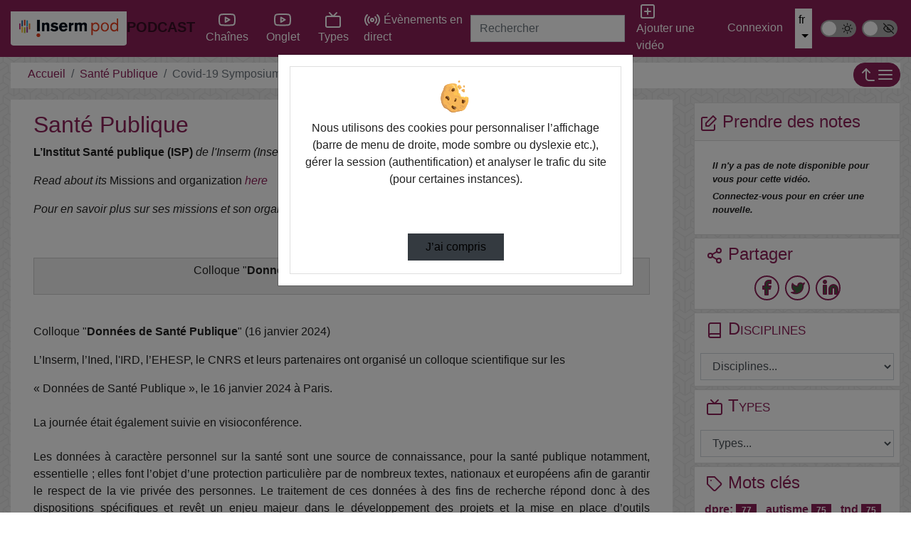

--- FILE ---
content_type: text/html; charset=utf-8
request_url: https://pod.inserm.fr/sante-publique/video/1516-covid-19-symposium-session-2/
body_size: 18884
content:


<!DOCTYPE html>
<html lang="fr">
  <head><!-- Required meta tags --><meta charset="utf-8"><meta http-equiv="X-UA-Compatible" content="IE=edge" /><meta name="viewport" content="width=device-width, initial-scale=1, shrink-to-fit=no"><meta property="og:site_name" content="PODCAST     "><meta property="og:url" content="http://pod.inserm.fr/video/1516-covid-19-symposium-session-2/"><meta property="og:title" content="COVID-19 Symposium - Session 2"><meta property="og:image" content="http://pod.inserm.fr/media/files/7dac37fb8426441395b5105fb0203104c7518c3c39efcf1ccbb6f0789b18626f/1516-covid-19-symposium-session-2mp4_0.png"><meta property="og:image:alt" content="COVID-19 Symposium - Session 2"><meta property="og:image:width" content="640" /><meta property="og:image:height" content="360" /><meta property="og:description" content=" Ajouté par: "><meta property="og:type" content="video"><meta property="og:video" content="http://pod.inserm.fr/video/1516-covid-19-symposium-session-2/?is_iframe=true"><meta property="og:video:type" content="text/html"><meta property="og:video:width" content="640"><meta property="og:video:height" content="360"><meta name="twitter:card" content="player"><meta name="twitter:site" content="PODCAST     "><meta name="twitter:url" content="http://pod.inserm.fr/video/1516-covid-19-symposium-session-2/"><meta name="twitter:title" content="COVID-19 Symposium - Session 2"><meta name="twitter:description" content=" Ajouté par: "><meta name="twitter:image" content="http://pod.inserm.fr/media/files/7dac37fb8426441395b5105fb0203104c7518c3c39efcf1ccbb6f0789b18626f/1516-covid-19-symposium-session-2mp4_0.png"><meta name="twitter:player" content="http://pod.inserm.fr/video/1516-covid-19-symposium-session-2/?is_iframe=true"><meta name="twitter:player:width" content="640"><meta name="twitter:player:height" content="360"><link rel="icon" href="/static/img/favicon.ico?ver=2.9.3"><!-- Bootstrap CSS --><link rel="stylesheet" href="/static/bootstrap-4/css/bootstrap-green.min.css?ver=2.9.3" crossorigin="anonymous"><!-- pod.css --><link rel="stylesheet" href="/static/css/pod.css?ver=2.9.3" media="screen"><link rel="stylesheet" href="/static/css/dark.css?ver=2.9.3" media="screen"><link rel="stylesheet" href="/static/css/dyslexia.css?ver=2.9.3" media="screen"><link rel="stylesheet" href="/static/custom/inserm.css?ver=2.9.3" media="screen"><!-- more styles for each App --><!-- Javascript --><script src="/static/js/jquery-3.3.1.min.js"></script><script src="/static/bootstrap-4/js/bootstrap.bundle.js?ver=2.9.3"></script><script src="/static/js/js.cookie.js?ver=2.9.3"></script><script src="/jsi18n/"></script><title>PODCAST      - Santé Publique - Covid-19 Symposium - Session 2</title><link href="/static/player/videojs/video-js.min.css?ver=2.9.3" rel="stylesheet" /><script id="videojs_script_id" src="/static/player/videojs/video.min.js?ver=2.9.3"></script><script src="/static/player/videojs/lang/fr.js?ver=2.9.3"></script><!-- seek button --><link href="/static/player/videojs-seek-buttons.css?ver=2.9.3" rel="stylesheet" /><script src="/static/player/videojs-seek-buttons.min.js?ver=2.9.3"></script><!-- quality selector --><link href="/static/player/videojs-hls-quality-selector.css?ver=2.9.3" rel="stylesheet"><script src="/static/player/videojs-contrib-quality-levels.min.js?ver=2.9.3"></script><script src="/static/player/videojs-hls-quality-selector.min.js?ver=2.9.3"></script><!-- mp4 quality selector --><script src="/static/js/silvermine-videojs-quality-selector.min.js?ver=2.9.3"></script><!--
<link href="/static/css/quality-selector.css?ver=2.9.3" rel="stylesheet">
--><!-- notes --><link href="/static/css/video_notes.css?ver=2.9.3" rel="stylesheet"><script src="/static/js/video_notes.js?ver=2.9.3"></script><!-- logo --><link href="/static/css/videojs-controlbar.css?ver=2.9.3" rel="stylesheet"><script src="/static/js/videojs-logo-controlbar.js?ver=2.9.3"></script><!-- chapitre : depuis videojs7, plus besoin de plugin js https://docs.videojs.com/tutorial-text-tracks.html --><link href="/static/css/videojs-chapters.css?ver=2.9.3" rel="stylesheet"><script src="/static/js/videojs-chapters.js?ver=2.9.3"></script><link id="overview_style_id" href="/static/css/videojs-vtt-thumbnails.css?ver=2.9.3" rel="stylesheet"><script id="overview_script_id" src="/static/js/videojs-vtt-thumbnails.min.js?ver=2.9.3"></script><link rel="stylesheet" href="/static/css/comment-style.css?ver=2.9.3"><style></style></head>

  <body>
    
    <header>
      <!-- barre nav-->
      <nav class="navbar navbar-expand-lg fixed-top navbar-light bg-light m-0 p-0">
        <div class="container container-pod" id="nav-mainbar"><div class="pod-brand"><button class="navbar-toggler" type="button" data-toggle="collapse" data-target="#navbarSupportedContent" aria-controls="navbarSupportedContent" aria-expanded="false" title="Basculer le menu"><i data-feather="menu" aria-hidden="true"></i></button><a class="navbar-brand mr-0 mr-sm-1" href="/"><img src="/static/img/InsermPod.png" height="48" alt="" loading="lazy"/><strong>PODCAST     </strong></a></div><div class="collapse navbar-collapse navbar-items-pod" id="navbarSupportedContent"><ul class="navbar-nav mx-auto"><li class="nav-item" id="nav-channels"><button class="nav-link" data-toggle="modal" data-target=".chaines-modal"><i data-feather="youtube" aria-hidden="true" class="nav-link-icone d-lg-none d-xl-inline"></i> Chaînes</button></li><li class="nav-item add-nav-channels" ><button class="nav-link" data-toggle="modal" data-target=".chaines-modal-2"><i data-feather="youtube" aria-hidden="true" class="nav-link-icone d-lg-none d-xl-inline"></i> Onglet</button></li><li class="nav-item" id="nav-types"><button class="nav-link" data-toggle="modal" data-target=".types-modal"><i data-feather="tv" aria-hidden="true" class="nav-link-icone d-lg-none d-xl-inline"></i> Types</button></li><li class="nav-item" id="nav-live"><a class="nav-link" href="/live/events/"><i data-feather="radio" aria-hidden="true" class="nav-link-icone d-lg-none d-xl-inline"></i> Évènements en direct</a></li><li class="nav-item d-flex d-block d-lg-none langs pt-2 mt-2 justify-content-around" id="nav-languagechoice"><div class="active alert m-0">fr</div><form class="form form-inline p-0 m-0" action="/i18n/setlang/" method="post"><input type='hidden' name='csrfmiddlewaretoken' value='DUcnPuRR3yfOiPJVfMN5QdZtEqXPxqbkTA2JC3gUeQh5j6nmZ6eMIn4muvQESfsB' /><input name="language" value="en" type="hidden"><input value="English (en)" class="btn btn-light my-2 mr-sm-2" type="submit"></form></li></ul></div><form class="form-inline my-2 my-lg-0 flex-2" action="/search/" id="nav-search"><label for="s" class="d-lg-none"><i data-feather="search" class="nav-link-icone"></i><span class="sr-only">Rechercher</span></label><input class="form-control mr-sm-2" id="s" placeholder="Rechercher" aria-label="Rechercher" type="search" name="q" ></form><ul class="navbar-nav flex-row align-items-center flex-grow-1 justify-content-between" id="nav-useraction"><li class="nav-item mr-2" id="nav-addvideo"><a class="nav-link pl-2 pr-2" href="/video_add/"><i data-feather="plus-square" aria-hidden="true" class="nav-link-icone d-lg-none d-xl-inline mx-1"></i><span class="d-none d-md-inline-block">Ajouter une vidéo</span></a></li><li class="nav-item dropdown login mr-2" id="nav-authentication"><a class="btn btn-primary pl-2 pr-2 d-flex justify-content-center" href="/authentication_login/?referrer=http://pod.inserm.fr/sante-publique/video/1516-covid-19-symposium-session-2/" >
            Connexion
          </a></li><li class="nav-item d-none d-lg-block" id="nav-languagechoicelg"><div class="btn-group"><button type="button" class="btn btn-lang btn-lang-active my-2 mr-sm-2 dropdown-toggle" data-toggle="dropdown" aria-haspopup="true" aria-expanded="false">
              fr
            </button><div class="dropdown-menu dropdown-menu-right p-0 m-0"><form action="/i18n/setlang/" method="post"><input type='hidden' name='csrfmiddlewaretoken' value='DUcnPuRR3yfOiPJVfMN5QdZtEqXPxqbkTA2JC3gUeQh5j6nmZ6eMIn4muvQESfsB' /><input name="language" value="en" type="hidden"><input value="English (en)" class="dropdown-item" type="submit"></form></div></div></li></ul><ul class="navbar-nav" id="nav-theme-switch"><li class="nav-item mx-1" id="theme-switch-wrapper" aria-hidden="true" data-toggle="tooltip" data-placement="bottom" title="Mode sombre"><label class="theme-switch" for="checkbox-darkmode"><span class="sr-only">Mode sombre</span><input type="checkbox" id="checkbox-darkmode" /><span class="slider"><i data-feather="sun"></i><i data-feather="moon"></i></span></label></li><li class="nav-item mx-1" id="dyslexia-switch-wrapper" aria-hidden="true" data-toggle="tooltip" data-placement="bottom" title="Police ‘Open Dyslexic’"><label class="dyslexia-switch" for="checkbox-dyslexia"><span class="sr-only">Police ‘Open Dyslexic’</span><input type="checkbox" id="checkbox-dyslexia" /><span class="slider"><i data-feather="eye-off"></i><i data-feather="eye"></i></span></label></li></ul></div><!-- FIN Container -->

      </nav><!-- fin barre nav-->
      

<div class="modal fade chaines-modal" tabindex="-1" role="dialog" aria-hidden="true"><div class="modal-dialog modal-lg modal-pod-full"><div class="modal-content"><div class="modal-header"><h2 class="modal-title"><i data-feather="youtube"></i>&nbsp;28 Chaînes</h2><button type="button" class="close" data-dismiss="modal" aria-label="Close"><span aria-hidden="true">&times;</span></button></div><div class="modal-body row"><ul class="col-12 list-group list-group-flush" id="list-channels"><li class="list-group-item list-group-item-action" data-id="82"><div class="d-flex justify-content-between align-items-center"><span class="d-flex align-items-center title-chaine"><i data-feather="youtube" style="height:34px" class="mr-2"></i><a href="/agir-formation-a-loutil-daide-a-la-gestion-et-a-linventaire-des-risques/" id="channel-title_82">
                  Agir - Formation à l&#39;outil d&#39;Aide à la Gestion et à l&#39;Inventaire des Risques</a></span><span class="text-nowrap"><button class="btn btn-link" data-toggle="collapse" data-target="#collapseThemes82" aria-expanded="true" aria-controls="collapseThemes82">
                    3 Thèmes <i data-feather="chevron-down" class="chevron-down m-0 p-0"></i></button><span class="badge badge-primary badge-pill">20 vidéos</span></span></div><div id="collapseThemes82" class="collapse collapsibleThemes" aria-labelledby="channel-title_82" data-parent="#list-channels" data-id="82"></div></li><li class="list-group-item list-group-item-action" data-id="60"><div class="d-flex justify-content-between align-items-center"><span class="d-flex align-items-center title-chaine"><i data-feather="youtube" style="height:34px" class="mr-2"></i><a href="/ateliers-de-linserm/" id="channel-title_60">
                  Ateliers de l&#39;Inserm</a></span><span class="text-nowrap"><button class="btn btn-link" data-toggle="collapse" data-target="#collapseThemes60" aria-expanded="true" aria-controls="collapseThemes60">
                    1 Thème <i data-feather="chevron-down" class="chevron-down m-0 p-0"></i></button><span class="badge badge-primary badge-pill">25 vidéos</span></span></div><div id="collapseThemes60" class="collapse collapsibleThemes" aria-labelledby="channel-title_60" data-parent="#list-channels" data-id="60"></div></li><li class="list-group-item list-group-item-action" data-id="72"><div class="d-flex justify-content-between align-items-center"><span class="d-flex align-items-center title-chaine"><i data-feather="youtube" style="height:34px" class="mr-2"></i><a href="/certdc/" id="channel-title_72">
                  CertDc</a></span><span class="text-nowrap"><span class="badge badge-primary badge-pill">3 vidéos</span></span></div><div id="collapseThemes72" class="collapse collapsibleThemes" aria-labelledby="channel-title_72" data-parent="#list-channels" data-id="72"></div></li><li class="list-group-item list-group-item-action" data-id="32"><div class="d-flex justify-content-between align-items-center"><span class="d-flex align-items-center title-chaine"><i data-feather="youtube" style="height:34px" class="mr-2"></i><a href="/chaine-technique-du-portail-des-services-numeriques/" id="channel-title_32">
                  Chaîne technique du portail des Services Numériques</a></span><span class="text-nowrap"><span class="badge badge-primary badge-pill">22 vidéos</span></span></div><div id="collapseThemes32" class="collapse collapsibleThemes" aria-labelledby="channel-title_32" data-parent="#list-channels" data-id="32"></div></li><li class="list-group-item list-group-item-action" data-id="84"><div class="d-flex justify-content-between align-items-center"><span class="d-flex align-items-center title-chaine"><i data-feather="youtube" style="height:34px" class="mr-2"></i><a href="/chaire-tabac/" id="channel-title_84">
                  Chaire Tabac</a></span><span class="text-nowrap"><span class="badge badge-primary badge-pill">6 vidéos</span></span></div><div id="collapseThemes84" class="collapse collapsibleThemes" aria-labelledby="channel-title_84" data-parent="#list-channels" data-id="84"></div></li><li class="list-group-item list-group-item-action" data-id="40"><div class="d-flex justify-content-between align-items-center"><span class="d-flex align-items-center title-chaine"><i data-feather="youtube" style="height:34px" class="mr-2"></i><a href="/comite-dethique-inserm/" id="channel-title_40">
                  Comité d&#39;éthique Inserm</a></span><span class="text-nowrap"><button class="btn btn-link" data-toggle="collapse" data-target="#collapseThemes40" aria-expanded="true" aria-controls="collapseThemes40">
                    6 Thèmes <i data-feather="chevron-down" class="chevron-down m-0 p-0"></i></button><span class="badge badge-primary badge-pill">177 vidéos</span></span></div><div id="collapseThemes40" class="collapse collapsibleThemes" aria-labelledby="channel-title_40" data-parent="#list-channels" data-id="40"></div></li><li class="list-group-item list-group-item-action" data-id="26"><div class="d-flex justify-content-between align-items-center"><span class="d-flex align-items-center title-chaine"><i data-feather="youtube" style="height:34px" class="mr-2"></i><a href="/crnl/" id="channel-title_26">
                  CRNL</a></span><span class="text-nowrap"><span class="badge badge-primary badge-pill">54 vidéos</span></span></div><div id="collapseThemes26" class="collapse collapsibleThemes" aria-labelledby="channel-title_26" data-parent="#list-channels" data-id="26"></div></li><li class="list-group-item list-group-item-action" data-id="24"><div class="d-flex justify-content-between align-items-center"><span class="d-flex align-items-center title-chaine"><img src="/media/cache/33/9c/339ccf3fe0641c7a57ee752ad461a691.png" height="34" class='rounded' alt="" loading="lazy"><a href="/edilb/" id="channel-title_24">
                  Edilb</a></span><span class="text-nowrap"><button class="btn btn-link" data-toggle="collapse" data-target="#collapseThemes24" aria-expanded="true" aria-controls="collapseThemes24">
                    3 Thèmes <i data-feather="chevron-down" class="chevron-down m-0 p-0"></i></button><span class="badge badge-primary badge-pill">72 vidéos</span></span></div><div id="collapseThemes24" class="collapse collapsibleThemes" aria-labelledby="channel-title_24" data-parent="#list-channels" data-id="24"></div></li><li class="list-group-item list-group-item-action" data-id="30"><div class="d-flex justify-content-between align-items-center"><span class="d-flex align-items-center title-chaine"><i data-feather="youtube" style="height:34px" class="mr-2"></i><a href="/expertises-collectives-inserm/" id="channel-title_30">
                  Expertises Collectives Inserm</a></span><span class="text-nowrap"><span class="badge badge-primary badge-pill">25 vidéos</span></span></div><div id="collapseThemes30" class="collapse collapsibleThemes" aria-labelledby="channel-title_30" data-parent="#list-channels" data-id="30"></div></li><li class="list-group-item list-group-item-action" data-id="20"><div class="d-flex justify-content-between align-items-center"><span class="d-flex align-items-center title-chaine"><i data-feather="youtube" style="height:34px" class="mr-2"></i><a href="/formation-cle/" id="channel-title_20">
                  Formation CLE</a></span><span class="text-nowrap"><span class="badge badge-primary badge-pill">36 vidéos</span></span></div><div id="collapseThemes20" class="collapse collapsibleThemes" aria-labelledby="channel-title_20" data-parent="#list-channels" data-id="20"></div></li><li class="list-group-item list-group-item-action" data-id="80"><div class="d-flex justify-content-between align-items-center"><span class="d-flex align-items-center title-chaine"><i data-feather="youtube" style="height:34px" class="mr-2"></i><a href="/france-cohortes/" id="channel-title_80">
                  FRANCE COHORTES</a></span><span class="text-nowrap"><span class="badge badge-primary badge-pill">5 vidéos</span></span></div><div id="collapseThemes80" class="collapse collapsibleThemes" aria-labelledby="channel-title_80" data-parent="#list-channels" data-id="80"></div></li><li class="list-group-item list-group-item-action" data-id="76"><div class="d-flex justify-content-between align-items-center"><span class="d-flex align-items-center title-chaine"><i data-feather="youtube" style="height:34px" class="mr-2"></i><a href="/genetique-genomique-bioinformatique/" id="channel-title_76">
                  Génétique Génomique Bioinformatique</a></span><span class="text-nowrap"><span class="badge badge-primary badge-pill">4 vidéos</span></span></div><div id="collapseThemes76" class="collapse collapsibleThemes" aria-labelledby="channel-title_76" data-parent="#list-channels" data-id="76"></div></li><li class="list-group-item list-group-item-action" data-id="36"><div class="d-flex justify-content-between align-items-center"><span class="d-flex align-items-center title-chaine"><i data-feather="youtube" style="height:34px" class="mr-2"></i><a href="/gis-autisme-et-tnd/" id="channel-title_36">
                  GIS Autisme et TND</a></span><span class="text-nowrap"><span class="badge badge-primary badge-pill">75 vidéos</span></span></div><div id="collapseThemes36" class="collapse collapsibleThemes" aria-labelledby="channel-title_36" data-parent="#list-channels" data-id="36"></div></li><li class="list-group-item list-group-item-action" data-id="22"><div class="d-flex justify-content-between align-items-center"><span class="d-flex align-items-center title-chaine"><i data-feather="youtube" style="height:34px" class="mr-2"></i><a href="/insearch/" id="channel-title_22">
                  InSearch</a></span><span class="text-nowrap"><span class="badge badge-primary badge-pill">4 vidéos</span></span></div><div id="collapseThemes22" class="collapse collapsibleThemes" aria-labelledby="channel-title_22" data-parent="#list-channels" data-id="22"></div></li><li class="list-group-item list-group-item-action" data-id="48"><div class="d-flex justify-content-between align-items-center"><span class="d-flex align-items-center title-chaine"><i data-feather="youtube" style="height:34px" class="mr-2"></i><a href="/inserm-auvergne-rhone-alpes/" id="channel-title_48">
                  Inserm Auvergne-Rhône-Alpes</a></span><span class="text-nowrap"><span class="badge badge-primary badge-pill">12 vidéos</span></span></div><div id="collapseThemes48" class="collapse collapsibleThemes" aria-labelledby="channel-title_48" data-parent="#list-channels" data-id="48"></div></li><li class="list-group-item list-group-item-action" data-id="46"><div class="d-flex justify-content-between align-items-center"><span class="d-flex align-items-center title-chaine"><i data-feather="youtube" style="height:34px" class="mr-2"></i><a href="/inserm-est/" id="channel-title_46">
                  Inserm Est</a></span><span class="text-nowrap"><span class="badge badge-primary badge-pill">5 vidéos</span></span></div><div id="collapseThemes46" class="collapse collapsibleThemes" aria-labelledby="channel-title_46" data-parent="#list-channels" data-id="46"></div></li><li class="list-group-item list-group-item-action" data-id="57"><div class="d-flex justify-content-between align-items-center"><span class="d-flex align-items-center title-chaine"><i data-feather="youtube" style="height:34px" class="mr-2"></i><a href="/inserm-ile-de-france/" id="channel-title_57">
                  Inserm Île-de-France</a></span><span class="text-nowrap"><span class="badge badge-primary badge-pill">5 vidéos</span></span></div><div id="collapseThemes57" class="collapse collapsibleThemes" aria-labelledby="channel-title_57" data-parent="#list-channels" data-id="57"></div></li><li class="list-group-item list-group-item-action" data-id="68"><div class="d-flex justify-content-between align-items-center"><span class="d-flex align-items-center title-chaine"><i data-feather="youtube" style="height:34px" class="mr-2"></i><a href="/inserm-europe/" id="channel-title_68">
                  Inserm | Europe.</a></span><span class="text-nowrap"><button class="btn btn-link" data-toggle="collapse" data-target="#collapseThemes68" aria-expanded="true" aria-controls="collapseThemes68">
                    5 Thèmes <i data-feather="chevron-down" class="chevron-down m-0 p-0"></i></button><span class="badge badge-primary badge-pill">89 vidéos</span></span></div><div id="collapseThemes68" class="collapse collapsibleThemes" aria-labelledby="channel-title_68" data-parent="#list-channels" data-id="68"></div></li><li class="list-group-item list-group-item-action" data-id="42"><div class="d-flex justify-content-between align-items-center"><span class="d-flex align-items-center title-chaine"><i data-feather="youtube" style="height:34px" class="mr-2"></i><a href="/iresp-institut-pour-la-recherche-en-sante-publique/" id="channel-title_42">
                  IReSP - Institut pour la Recherche en Santé Publique</a></span><span class="text-nowrap"><button class="btn btn-link" data-toggle="collapse" data-target="#collapseThemes42" aria-expanded="true" aria-controls="collapseThemes42">
                    3 Thèmes <i data-feather="chevron-down" class="chevron-down m-0 p-0"></i></button><span class="badge badge-primary badge-pill">5 vidéos</span></span></div><div id="collapseThemes42" class="collapse collapsibleThemes" aria-labelledby="channel-title_42" data-parent="#list-channels" data-id="42"></div></li><li class="list-group-item list-group-item-action" data-id="78"><div class="d-flex justify-content-between align-items-center"><span class="d-flex align-items-center title-chaine"><i data-feather="youtube" style="height:34px" class="mr-2"></i><a href="/lorier/" id="channel-title_78">
                  LORIER</a></span><span class="text-nowrap"><button class="btn btn-link" data-toggle="collapse" data-target="#collapseThemes78" aria-expanded="true" aria-controls="collapseThemes78">
                    3 Thèmes <i data-feather="chevron-down" class="chevron-down m-0 p-0"></i></button><span class="badge badge-primary badge-pill">38 vidéos</span></span></div><div id="collapseThemes78" class="collapse collapsibleThemes" aria-labelledby="channel-title_78" data-parent="#list-channels" data-id="78"></div></li><li class="list-group-item list-group-item-action" data-id="74"><div class="d-flex justify-content-between align-items-center"><span class="d-flex align-items-center title-chaine"><i data-feather="youtube" style="height:34px" class="mr-2"></i><a href="/nouvelle-messagerie-inserm/" id="channel-title_74">
                  Nouvelle Messagerie INSERM</a></span><span class="text-nowrap"><span class="badge badge-primary badge-pill">3 vidéos</span></span></div><div id="collapseThemes74" class="collapse collapsibleThemes" aria-labelledby="channel-title_74" data-parent="#list-channels" data-id="74"></div></li><li class="list-group-item list-group-item-action" data-id="12"><div class="d-flex justify-content-between align-items-center"><span class="d-flex align-items-center title-chaine"><i data-feather="youtube" style="height:34px" class="mr-2"></i><a href="/physiopathologie-metabolisme-nutrition/" id="channel-title_12">
                  Physiopathologie, métabolisme, nutrition</a></span><span class="text-nowrap"><button class="btn btn-link" data-toggle="collapse" data-target="#collapseThemes12" aria-expanded="true" aria-controls="collapseThemes12">
                    2 Thèmes <i data-feather="chevron-down" class="chevron-down m-0 p-0"></i></button><span class="badge badge-primary badge-pill">20 vidéos</span></span></div><div id="collapseThemes12" class="collapse collapsibleThemes" aria-labelledby="channel-title_12" data-parent="#list-channels" data-id="12"></div></li><li class="list-group-item list-group-item-action" data-id="34"><div class="d-flex justify-content-between align-items-center"><span class="d-flex align-items-center title-chaine"><i data-feather="youtube" style="height:34px" class="mr-2"></i><a href="/pole-recherche-clinique/" id="channel-title_34">
                  Pôle recherche clinique</a></span><span class="text-nowrap"><button class="btn btn-link" data-toggle="collapse" data-target="#collapseThemes34" aria-expanded="true" aria-controls="collapseThemes34">
                    3 Thèmes <i data-feather="chevron-down" class="chevron-down m-0 p-0"></i></button><span class="badge badge-primary badge-pill">8 vidéos</span></span></div><div id="collapseThemes34" class="collapse collapsibleThemes" aria-labelledby="channel-title_34" data-parent="#list-channels" data-id="34"></div></li><li class="list-group-item list-group-item-action" data-id="28"><div class="d-flex justify-content-between align-items-center"><span class="d-flex align-items-center title-chaine"><i data-feather="youtube" style="height:34px" class="mr-2"></i><a href="/portail-des-services-numeriques/" id="channel-title_28">
                  Portail des Services Numériques</a></span><span class="text-nowrap"><span class="badge badge-primary badge-pill">10 vidéos</span></span></div><div id="collapseThemes28" class="collapse collapsibleThemes" aria-labelledby="channel-title_28" data-parent="#list-channels" data-id="28"></div></li><li class="list-group-item list-group-item-action" data-id="66"><div class="d-flex justify-content-between align-items-center"><span class="d-flex align-items-center title-chaine"><i data-feather="youtube" style="height:34px" class="mr-2"></i><a href="/ppr-antibioresistance/" id="channel-title_66">
                  PPR Antibiorésistance</a></span><span class="text-nowrap"><span class="badge badge-primary badge-pill">5 vidéos</span></span></div><div id="collapseThemes66" class="collapse collapsibleThemes" aria-labelledby="channel-title_66" data-parent="#list-channels" data-id="66"></div></li><li class="list-group-item list-group-item-action" data-id="44"><div class="d-flex justify-content-between align-items-center"><span class="d-flex align-items-center title-chaine"><i data-feather="youtube" style="height:34px" class="mr-2"></i><a href="/radico/" id="channel-title_44">
                  RaDiCo</a></span><span class="text-nowrap"><span class="badge badge-primary badge-pill">2 vidéos</span></span></div><div id="collapseThemes44" class="collapse collapsibleThemes" aria-labelledby="channel-title_44" data-parent="#list-channels" data-id="44"></div></li><li class="list-group-item list-group-item-action" data-id="4"><div class="d-flex justify-content-between align-items-center"><span class="d-flex align-items-center title-chaine"><i data-feather="youtube" style="height:34px" class="mr-2"></i><a href="/sante-publique/" id="channel-title_4">
                  Santé Publique</a></span><span class="text-nowrap"><span class="badge badge-primary badge-pill">11 vidéos</span></span></div><div id="collapseThemes4" class="collapse collapsibleThemes" aria-labelledby="channel-title_4" data-parent="#list-channels" data-id="4"></div></li><li class="list-group-item list-group-item-action" data-id="2"><div class="d-flex justify-content-between align-items-center"><span class="d-flex align-items-center title-chaine"><i data-feather="youtube" style="height:34px" class="mr-2"></i><a href="/technologies-pour-la-sante/" id="channel-title_2">
                  Technologies pour la Santé</a></span><span class="text-nowrap"><button class="btn btn-link" data-toggle="collapse" data-target="#collapseThemes2" aria-expanded="true" aria-controls="collapseThemes2">
                    6 Thèmes <i data-feather="chevron-down" class="chevron-down m-0 p-0"></i></button><span class="badge badge-primary badge-pill">1 vidéo</span></span></div><div id="collapseThemes2" class="collapse collapsibleThemes" aria-labelledby="channel-title_2" data-parent="#list-channels" data-id="2"></div></li></ul></div><div class="modal-footer"><button type="button" class="btn btn-secondary" data-dismiss="modal">Fermer</button></div></div></div></div><div class="modal fade chaines-modal-2" tabindex="-1" role="dialog" aria-hidden="true"><div class="modal-dialog modal-lg modal-pod-full"><div class="modal-content"><div class="modal-header"><h2 class="modal-title"><i data-feather="youtube"></i>&nbsp;0 Chaîne</h2><button type="button" class="close" data-dismiss="modal" aria-label="Close"><span aria-hidden="true">&times;</span></button></div><div class="modal-body row"><ul class="col-12 list-group list-group-flush" id="list-channels"><li class="list-group-item"> Aucune chaîne trouvée </li></ul></div><div class="modal-footer"><button type="button" class="btn btn-secondary" data-dismiss="modal">Fermer</button></div></div></div></div><div class="modal fade types-modal" tabindex="-1" role="dialog" aria-hidden="true"><div class="modal-dialog modal-lg modal-pod-full"><div class="modal-content"><div class="modal-header"><h2 class="modal-title"><i data-feather="tv"></i>&nbsp;Types de vidéos</h2><button type="button" class="close" data-dismiss="modal" aria-label="Close"><span aria-hidden="true">&times;</span></button></div><div class="modal-body"><ul class="row list-unstyled" id="list-types"><li class="col-3"><a class="btn btn-sm btn-outline-secondary mb-1 col-12 text-left text-truncate" href="/videos/?type=autre"><i data-feather="type" aria-hidden="true"></i>&nbsp;Autre (289)</a></li><li class="col-3"><a class="btn btn-sm btn-outline-secondary mb-1 col-12 text-left text-truncate" href="/videos/?type=conferences"><i data-feather="type" aria-hidden="true"></i>&nbsp;Conférences (333)</a></li><li class="col-3"><a class="btn btn-sm btn-outline-secondary mb-1 col-12 text-left text-truncate" href="/videos/?type=cours"><i data-feather="type" aria-hidden="true"></i>&nbsp;Cours (106)</a></li><li class="col-3"><a class="btn btn-sm btn-outline-secondary mb-1 col-12 text-left text-truncate" href="/videos/?type=symposium"><i data-feather="type" aria-hidden="true"></i>&nbsp;Symposium (95)</a></li></ul></div><div class="modal-footer"><button type="button" class="btn btn-secondary" data-dismiss="modal">Fermer</button></div></div></div></div>

    </header>
    
    
    <div class="container container-pod">
      <main class="mt-3">

        

        <nav aria-label="Fil d’Ariane" class="breadcrumb d-flex justify-content-between p-0" id="mainbreadcrumb">
          <ol class="breadcrumb p-1 pl-4 mb-0">
          
            <li class="breadcrumb-item"><a href="/">Accueil</a></li>
          
  
    
      <li class="breadcrumb-item"><a href="/sante-publique/">Santé Publique</a></li>
      <li class="breadcrumb-item active" aria-current="page">Covid-19 Symposium - Session 2</li>
    
  

          </ol>
          <div class="p-0">
          
          <a class="btn btn-primary btn-sm collapseAside" data-toggle="collapse" href="#collapseAside" role="button" aria-expanded="false" aria-controls="collapseAside" aria-label="Afficher/masquer le menu latéral">
            <i data-feather="corner-left-up"></i><i data-feather="menu"></i>
          </a>
          
          </div>
        </nav>

        <div class="row">
          <div class="col col-md-9 order-12 order-md-1" id="mainContent">
            <!-- contenu page statique -->
            <div class="jumbotron">
              
              

<div itemprop="video" itemscope itemtype="http://schema.org/VideoObject">

  <meta itemprop="duration" content="P5091S" />
  
  <meta itemprop="uploadDate" content="2022-05-03T07:30:34+00:00" />
  <meta itemprop="thumbnailUrl" content="http://pod.inserm.fr/media/files/7dac37fb8426441395b5105fb0203104c7518c3c39efcf1ccbb6f0789b18626f/1516-covid-19-symposium-session-2mp4_0.png" />
  <meta itemprop="contentURL" content="http://pod.inserm.fr/video/1516-covid-19-symposium-session-2/" />
  <meta itemprop="embedURL" content="http://pod.inserm.fr/video/1516-covid-19-symposium-session-2/?is_iframe=true" />
  <meta itemprop="image" content="http://pod.inserm.fr/media/files/7dac37fb8426441395b5105fb0203104c7518c3c39efcf1ccbb6f0789b18626f/1516-covid-19-symposium-session-2mp4_0.png" />
  <meta itemprop="name" content="COVID-19 Symposium - Session 2" />
  <meta itemprop="description" content=" - Ajouté par: " />


  <h2 class="channel_title">Santé Publique</h2>
  
  
    <p style="text-align:justify"><strong>L&rsquo;Institut&nbsp;Sant&eacute; publique (ISP)</strong> <em>de l&#39;Inserm (Inserm Public Health Institute)</em></p>

<p style="text-align:justify"><em>Read about its </em>Missions and organization <em><a href="https://aviesan.fr/aviesan/accueil/menu-header/instituts-thematiques-multi-organismes/sante-publique">here</a>&nbsp;</em></p>

<p style="text-align:justify"><em>Pour en savoir plus sur ses missions et son organisation, <a href="https://aviesan.fr/aviesan/accueil/menu-header/instituts-thematiques-multi-organismes/sante-publique">cliquez ici</a>&nbsp;</em></p>

<p style="text-align:justify">&nbsp;</p>

<div style="background:#eeeeee; border:1px solid #cccccc; padding:5px 10px">
<p style="margin-left:0cm; margin-right:0cm; text-align:center">Colloque &quot;<strong>Donn&eacute;es de Sant&eacute; Publique</strong>&quot; (16 janvier 2024)</p>
</div>

<p style="text-align:justify">&nbsp;</p>

<p style="text-align:justify">Colloque &quot;<strong>Donn&eacute;es de Sant&eacute; Publique</strong>&quot; (16 janvier 2024)</p>

<p style="text-align:justify">L&rsquo;Inserm, l&rsquo;Ined, l&#39;IRD, l&rsquo;EHESP, le CNRS et leurs partenaires ont organis&eacute; un colloque scientifique sur les&nbsp;</p>

<p style="text-align:justify">&laquo; Donn&eacute;es de Sant&eacute; Publique &raquo;, le 16 janvier 2024 &agrave; Paris.<br />
&nbsp;<br />
La journ&eacute;e &eacute;tait &eacute;galement suivie en visioconf&eacute;rence.<br />
&nbsp;<br />
Les donn&eacute;es &agrave; caract&egrave;re personnel sur la sant&eacute; sont une source de connaissance, pour la sant&eacute; publique notamment, essentielle ; elles font l&rsquo;objet d&rsquo;une protection particuli&egrave;re par de nombreux textes, nationaux et europ&eacute;ens afin de garantir le respect de la vie priv&eacute;e des personnes. Le traitement de ces donn&eacute;es &agrave; des fins de recherche r&eacute;pond donc &agrave; des dispositions sp&eacute;cifiques et rev&ecirc;t un enjeu majeur dans le d&eacute;veloppement des projets et la mise en place d&rsquo;outils (r&eacute;f&eacute;rentiel, m&eacute;thodologie de r&eacute;f&eacute;rence&hellip;)<br />
&nbsp;<br />
L&rsquo;objectif de ce colloque pluridisciplinaire, c&#39;&eacute;tait d&rsquo;aborder diff&eacute;rentes facettes et lignes de tension parcourant le concept de donn&eacute;es de sant&eacute; dans le champ de la sant&eacute; publique.&nbsp;<br />
&nbsp;<br />
La journ&eacute;e s&#39;&eacute;tait d&eacute;roul&eacute;e en trois sessions th&eacute;matiques :<br />
&nbsp;<br />
&gt; Session 1 : typologies des donn&eacute;es de sant&eacute;<br />
&nbsp;<br />
&gt; Session 2 : Le cadre r&eacute;glementaire<br />
&nbsp;<br />
&gt; Session 3 : Le partage des donn&eacute;es de recherche, enjeux et exemples concrets</p>

<p style="text-align:justify">Le programme est consultable via ce <a href="http://evenium-site.com/site/colloque-scientifique-sur-les-donnees-de-sante-publique/presentation;jsessionid=VcZ5OonQq5OcEVqigZpC9F05.gl1?pg=presentation">lien</a>&nbsp;</p>

<p style="text-align:justify">Les vid&eacute;os du colloque sont visionnables dans l&#39;ordre ci-dessous&nbsp;:</p>

<ul>
	<li><em>Donn&eacute;es de Sant&eacute; Publique-SP-Intro</em></li>
	<li><em>Donn&eacute;es de Sant&eacute; Publique-SP-Session1</em></li>
	<li><em>Donn&eacute;es de Sant&eacute; Publique-SP-Session2</em></li>
	<li><em>Donn&eacute;es de Sant&eacute; Publique-SP-Session3&nbsp;</em></li>
	<li><em>Donn&eacute;es de Sant&eacute; Publique-SP-Conclusion</em></li>
</ul>

<p style="text-align:justify">&nbsp;</p>

<div style="background:#eeeeee; border:1px solid #cccccc; padding:5px 10px">
<p style="margin-left:0cm; margin-right:0cm; text-align:center">Conference on &quot;<strong>Covid-19 and public health research: a European perspective</strong>&quot;&nbsp;(28 January 2021, in English)&nbsp;</p>
</div>

<p style="text-align:center">&nbsp;</p>

<p style="margin-left:0cm; margin-right:0cm; text-align:justify"><em>The conference was organised by Inserm Public Health Institute (ISP), Aviesan ITMO Sant&eacute; Publique and ANRS-MIE.</em></p>

<p style="margin-left:0cm; margin-right:0cm; text-align:justify"><a href="https://www.inserm.fr/sites/default/files/2021-01/Inserm_COVID19andPublicHealthResearch_ProgramS%C3%A9minaire0121.pdf">Download the program</a></p>

<p style="margin-left:0cm; margin-right:0cm; text-align:justify">&nbsp;</p>

<p style="margin-left:0cm; margin-right:0cm; text-align:justify">Introduction (Dr. Gilles Bloch, Inserm CEO)</p>

<p style="margin-left:0cm; margin-right:0cm; text-align:justify">Session 1: Incidence and risk factors</p>

<p style="margin-left:0cm; margin-right:0cm; text-align:justify">Session 2: Social inequalities at the Covid-19 era</p>

<p style="margin-left:0cm; margin-right:0cm; text-align:justify">Session 3: Decision-makers and citizens facing the pandemic (can be viewed <a href="https://youtu.be/i0omHzT4m4E">here</a>)</p>

<p style="margin-left:0cm; margin-right:0cm; text-align:justify">Session 4: Prevention strategies</p>

<p style="margin-left:0cm; margin-right:0cm; text-align:justify">Conclusion (R&eacute;my Slama, Inserm)</p>

<p style="text-align:justify">&nbsp;</p>

<p style="text-align:justify"><strong><em>List of videos</em></strong><strong> (see <em>below</em>)&nbsp;</strong></p>

<p style="text-align:justify"><strong><em>Liste des vid&eacute;os (voir ci-dessous)&nbsp;</em></strong></p>
  
  









  
<video id="podvideoplayer" class="video-js vjs-default-skin vjs-16-9 vjs-big-play-centered" preload="auto" height="360"
poster="//pod.inserm.fr/media/files/7dac37fb8426441395b5105fb0203104c7518c3c39efcf1ccbb6f0789b18626f/1516-covid-19-symposium-session-2mp4_0.png" controls
>
  <p class="vjs-no-js">
    Pour visionner cette vidéo, veuillez activer JavaScript et envisager de passer à un navigateur Web qui <a href="https://videojs.com/html5-video-support/" target="_blank"> prend en charge la vidéo HTML5</a>
  </p>
   
  
</video>
<form method="post" action="/video_count/1516/" id="video_count_form">
<input type='hidden' name='csrfmiddlewaretoken' value='DUcnPuRR3yfOiPJVfMN5QdZtEqXPxqbkTA2JC3gUeQh5j6nmZ6eMIn4muvQESfsB' />
</form>



  <div id="info-video">

<h1 class="page_title pt-2 h2">
   COVID-19 Symposium - Session 2
  <small>[3 mai 2022]</small>
  <a href="/contact_us/?video=1516&subject=inappropriate_content" title="Signaler la vidéo" >
    <i data-feather="alert-octagon" aria-hidden="true"></i>
  </a>
</h1>



<div class="pl-0 pr-0">
  <div class="navbar d-flex flex-row-reverse p-0" >
  <ul class="nav nav-tabs" id="myTab" role="tablist">
    
    
    <li class="nav-item">
      <a id="info-tab" data-toggle="tab" href="#info" role="tab" aria-controls="info" title="Informations"
        
          class="nav-link active show" aria-selected="true"
        
      ><i data-feather="info" aria-hidden="true"></i></a>
    </li>
    
    
      <li class="nav-item">
        <a class="nav-link" id="share-tab" data-toggle="tab" href="#share" role="tab" aria-controls="share" aria-selected="false" title="Intégrer/Partager">
          <i data-feather="share-2" aria-hidden="true"></i>
        </a>
      </li>
    
    
      
      
      
    

    
  </ul>
  </div>
  




<div class="tab-content w-100" id="video-meta">
  

  <div id="info" role="tabpanel" aria-labelledby="info-tab"
    
      class="tab-pane fade active show"
    
  >
    <h2 class="tab-title"><i data-feather="info"></i>&nbsp;Informations</h2>
    <ul class="list-inline d-flex flex-wrap">
      <li class="col-6 col-md-4">
        <h3 class="meta-title">Ajouté par :</h3>
        <div>
          <a href="/videos/?owner=podop1a1" title="" >
          
          </a>
        </div>
      </li>
      

      

      <li class="col-6 col-md-4">
        <h3 class="meta-title">Mis à jour le :</h3>
        <div>3 mai 2022 07:30</div>
      </li>

      <li class="col-6 col-md-4">
        <h3 class="meta-title">Durée :</h3>
        <div>01:24:51</div>
      </li>

      
        <li class="col-6 col-md-4">
          <h3 class="meta-title">Chaîne:</h3>
          <div><ul>
            <li><a href="/sante-publique/" title="Santé Publique" >Santé Publique</a></li>
          </ul></div>
        </li>
      

      <li class="col-6 col-md-4">
        <h3 class="meta-title">Nombre de vues :</h3>
        <div>
          218

          <a rel="noopener" target="_blank" title="Afficher les details des statistiques de visualisation" href="/video_stats_view/1516-covid-19-symposium-session-2/?from=video">(Afficher les details de visualisation)</a>
        </div>
      </li>

      <li class="col-6 col-md-4">
        <h3 class="meta-title">Type :</h3>
        <div><a href="/videos/?type=autre" >Autre</a></div>
      </li>

      <li class="col-6 col-md-4">
        <h3 class="meta-title">Langue principale :</h3>
        <div>Français</div>
      </li>

      

      

      
    </ul>
  </div>

  <div class="tab-pane fade" id="downloads" role="tabpanel">
    <h2 class="tab-title"><i data-feather="download"></i>&nbsp;Téléchargements</h2>
    <div class="row">
      

      <div class="col-4">
        
      </div>
    </div>
  </div>

  
    <div class="tab-pane fade" id="share" role="tabpanel" aria-labelledby="share-tab" >
      <h2 class="tab-title"><i data-feather="share-2"></i>&nbsp;Intégrer/Partager</h2>
      
        <dl class="row">
          <dt class="col-sm-3 text-right">Réseaux sociaux</dt>
          <dd class="col-sm-9 mb-0">
            <ul class="list-inline mb-0 social_links">
              <li class="list-inline-item"><a target="_blank" href="https://www.facebook.com/sharer.php?u=http%3A//pod.inserm.fr/sante-publique/video/1516-covid-19-symposium-session-2/" class="btn btn-outline-primary btn-sm m-1" title="Partager sur Facebook"><i data-feather="facebook"></i></a></li>
              <li class="list-inline-item"><a target="_blank" href="https://twitter.com/share?url=http%3A//pod.inserm.fr/sante-publique/video/1516-covid-19-symposium-session-2/" class="btn btn-outline-primary btn-sm m-1" title="Partager sur Twitter"><i data-feather="twitter"></i></a></li>
              <li class="list-inline-item"><a target="_blank" href="https://www.linkedin.com/shareArticle?mini=true&url=http%3A//pod.inserm.fr/sante-publique/video/1516-covid-19-symposium-session-2/" class="btn btn-outline-primary btn-sm m-1" title="Partager sur LinkedIn"><i data-feather="linkedin"></i></a></li>
            </ul>
          </dd>
        </dl>
        <hr />
      
      

      <div class="row">
        <fieldset class="col-md-6">
          <legend><i data-feather="settings"></i>&nbsp;Options</legend>
          <div class="form-group">
            <div class="form-check">
              <input type="checkbox" id="autoplay" class="form-check-input" /><label for="autoplay" class="form-check-label" >Lecture automatique</label>
              <small id="autoplayHelp" class="form-text text-muted">Cocher cette case pour lancer la lecture automatiquement.</small>
            </div>
          </div>
          <div class="form-group">
            <div class="form-check">
              <input type="checkbox" id="loop" class="form-check-input" /><label for="loop" class="form-check-label" >Boucle</label>
              <small id="loopHelp" class="form-text text-muted">Cocher cette case pour lire la vidéo en boucle.</small>
            </div>
          </div>
          <div class="form-group">
            <div class="form-check">
              <input name="displaytime" class="form-check-input " id="displaytime" type="checkbox">
              <label for="displaytime" class="form-check-label">Début de la vidéo</label>
              <label for="txtposition" class="sr-only">Démarrer à</label>
              <input type="text" class="start-at input-sm" name="txtposition" id="txtposition" readonly />
            </div>
            <small id="displaytimeHelp" class="form-text text-muted">Cocher la case pour indiquer le début de lecture souhaité.</small>
          </div>
	  
        </fieldset>
        <div class="col-md-6">
          <fieldset>
            <legend><i data-feather="code"></i>&nbsp;Intégrer dans une page web</legend>
            <div class="form-group ">
              <label for="txtintegration">Copier le contenu de cette boite de texte et coller le sur la page :</label>
              <textarea name="txtintegration" id="txtintegration" class="form-control" rows="4">&lt;iframe src="http://pod.inserm.fr/video/1516-covid-19-symposium-session-2/?is_iframe=true" width="640" height="360" style="padding: 0; margin: 0; border:0" allowfullscreen &gt;&lt;/iframe&gt;</textarea>
            </div>
          </fieldset>
          <fieldset>
            <legend><i data-feather="link"></i>&nbsp;Partager le lien</legend>
            <div class="form-group">
              <label for="txtpartage">Utiliser ce lien pour partager la vidéo :</label>
              <input class="form-control" type="text" name="txtpartage" id="txtpartage" value="http://pod.inserm.fr/video/1516-covid-19-symposium-session-2/" />
            </div>
            <div class="form-group">
              <label>QR code pour le lien :&nbsp;
              <a class="btn btn-outline-primary btn-sm m-1" title="Warning, it use google API" type="button" data-toggle="collapse" data-target="#qrcode" aria-expanded="false" aria-controls="qrcode">
                <i data-feather="eye"></i> 
              </a>
              </label>
              <img src="" data-src="//chart.apis.google.com/chart?cht=qr&chs=200x200&chl=http://pod.inserm.fr/video/1516-covid-19-symposium-session-2/" alt="qrcode" id="qrcode" loading="lazy" class="collapse" />
            </div>
          </fieldset>
        </div>
      </div>
    </div>
  
</div>

</div>

</div>



</div>

            </div>
            <!-- fin contenu page statique -->
            
          </div>
          <aside class="collapse col-12 col-md-3 order-1 order-md-12 mb-3" id="collapseAside">
            
  

  <div class="card mt-1" id="card-takenote">
    



<h2 class="card-header card-title pl-2 h4"> <i data-feather="edit"></i>&nbsp;Prendre des notes</h2>
<div class="card-body">
    

    <div id="id_notes" class="card-text">
        
            <p class="noNotes"> Il n'y a pas de note disponible pour vous pour cette vidéo. </p>
            
                <p class="noNotes"> Connectez-vous pour en créer une nouvelle. </p>
            
        
        

        
        

    </div>

    <script>
        $(document).ready(function () {
            let divComments = $('#id_notes').find('div.comments');
            for (var i=0; i < Math.min(divComments.length, 3); i++ ) {
                $(divComments[i]).addClass('offset');
            }
        });
    </script>

</div>

  </div>
  

<!-- Load Facebook SDK for JavaScript --><div class="card card-body p-2 mt-1" id="card-share"><h2 class="card-title pl-2 h4"><i data-feather="share-2" aria-hidden="true"></i>&nbsp;Partager
  </h2><p class="card-text text-center social_links"><a target="_blank" href="https://www.facebook.com/sharer.php?u=http%3A//pod.inserm.fr/sante-publique/video/1516-covid-19-symposium-session-2/" class="btn btn-outline-primary btn-sm m-1" title="Partager sur Facebook"><i data-feather="facebook" aria-hidden="true"></i></a><a target="_blank" href="https://twitter.com/share?url=http%3A//pod.inserm.fr/sante-publique/video/1516-covid-19-symposium-session-2/" class="btn btn-outline-primary btn-sm m-1" title="Partager sur Twitter"><i data-feather="twitter" aria-hidden="true"></i></a><a target="_blank" href="https://www.linkedin.com/shareArticle?mini=true&url=http%3A//pod.inserm.fr/sante-publique/video/1516-covid-19-symposium-session-2/" class="btn btn-outline-primary btn-sm m-1" title="Partager sur LinkedIn"><i data-feather="linkedin" aria-hidden="true"></i></a></p></div><div class="card card-body p-2 mt-1" id="card-disciplines"><h2 class="card-title pl-2 h4"><label for="discipline"><i data-feather="book" aria-hidden="true"></i>&nbsp;Disciplines
    </label></h2><div class="card-text"><form class="form" method="get"><select class="form-control" onchange="this.options[this.selectedIndex].getAttribute('data-value') &amp;&amp; (window.location = this.options[this.selectedIndex].getAttribute('data-value'));" name="discipline" id="discipline"><option value="#">Disciplines...</option><option value="biologie" data-value="/videos/?discipline=biologie">Biologie  (133)</option><option value="chimie" data-value="/videos/?discipline=chimie">Chimie  (23)</option><option value="conferences" data-value="/videos/?discipline=conferences">Conférences  (136)</option><option value="mathematiques" data-value="/videos/?discipline=mathematiques">Mathématiques  (14)</option><option value="physique" data-value="/videos/?discipline=physique">Physique  (15)</option></select><input value="Envoyer" class="sr-only" type="submit"></form></div></div><div class="card card-body p-2 mt-1" id="card-types"><h2 class="card-title pl-2 h4"><label for="type"><i data-feather="tv" aria-hidden="true"></i>&nbsp;Types
    </label></h2><div class="card-text"><form class="form" method="get"><select class="form-control" onchange="this.options[this.selectedIndex].getAttribute('data-value') &amp;&amp; (window.location = this.options[this.selectedIndex].getAttribute('data-value'));" name="type" id="type"><option value="#">Types...</option><option value="autre" data-value="/videos/?type=autre">Autre  (289)</option><option value="conferences" data-value="/videos/?type=conferences">Conférences  (333)</option><option value="cours" data-value="/videos/?type=cours">Cours  (106)</option><option value="symposium" data-value="/videos/?type=symposium">Symposium  (95)</option></select><input value="Envoyer" class="sr-only" type="submit"></form></div></div><div class="card card-body p-2 mt-1" id="card-tags"><h2 class="card-title pl-2 h4"><i data-feather="tag" aria-hidden="true"></i>&nbsp;Mots clés
    <!-- <a href="#" class="float-right"><svg height="32" class="octicon octicon-arrow-right" viewBox="0 0 10 16" version="1.1" width="20" aria-hidden="true"><path fill-rule="evenodd" d="M10 8L4 3v3H0v4h4v3z"></path></svg></a>
    --></h2><p class="card-text"><!-- tag_cloud_for_model video.Video as tagscloud with steps=16 min_count=30 distribution=log --><a href="/videos/?tag=dpre%3B" style="font-size:16px" title="dpre;" class="badge">
          dpre;&nbsp;<span class="badge badge-pill badge-info align-top small">77</span></a><a href="/videos/?tag=autisme" style="font-size:16px" title="autisme" class="badge">
          autisme&nbsp;<span class="badge badge-pill badge-info align-top small">75</span></a><a href="/videos/?tag=tnd" style="font-size:16px" title="tnd" class="badge">
          tnd&nbsp;<span class="badge badge-pill badge-info align-top small">75</span></a><a href="/videos/?tag=recherche" style="font-size:16px" title="recherche" class="badge">
          recherche&nbsp;<span class="badge badge-pill badge-info align-top small">74</span></a><a href="/videos/?tag=europe%3B" style="font-size:16px" title="europe;" class="badge">
          europe;&nbsp;<span class="badge badge-pill badge-info align-top small">72</span></a><a href="/videos/?tag=gis" style="font-size:16px" title="gis" class="badge">
          gis&nbsp;<span class="badge badge-pill badge-info align-top small">66</span></a><a href="/videos/?tag=troubles" style="font-size:15px" title="troubles" class="badge">
          troubles&nbsp;<span class="badge badge-pill badge-info align-top small">58</span></a><a href="/videos/?tag=neuro-developpement" style="font-size:15px" title="neuro-developpement" class="badge">
          neuro-developpement&nbsp;<span class="badge badge-pill badge-info align-top small">56</span></a><a href="/videos/?tag=translationnelle" style="font-size:15px" title="translationnelle" class="badge">
          translationnelle&nbsp;<span class="badge badge-pill badge-info align-top small">47</span></a><a href="/videos/?tag=horizoneurope" style="font-size:14px" title="horizoneurope" class="badge">
          horizoneurope&nbsp;<span class="badge badge-pill badge-info align-top small">45</span></a><a href="/videos/?tag=centres" style="font-size:14px" title="centres" class="badge">
          centres&nbsp;<span class="badge badge-pill badge-info align-top small">44</span></a><a href="/videos/?tag=excellence" style="font-size:14px" title="excellence" class="badge">
          excellence&nbsp;<span class="badge badge-pill badge-info align-top small">38</span></a><a href="/videos/?tag=lorier" style="font-size:14px" title="lorier" class="badge">
          lorier&nbsp;<span class="badge badge-pill badge-info align-top small">37</span></a><a href="/videos/?tag=epidemiologie" style="font-size:13px" title="epidemiologie" class="badge">
          epidemiologie&nbsp;<span class="badge badge-pill badge-info align-top small">31</span></a><a href="/videos/?tag=ethique" style="font-size:13px" title="ethique" class="badge">
          ethique&nbsp;<span class="badge badge-pill badge-info align-top small">31</span></a><a href="/videos/?tag=portail" style="font-size:13px" title="portail" class="badge">
          portail&nbsp;<span class="badge badge-pill badge-info align-top small">31</span></a><a href="/videos/?tag=services" style="font-size:13px" title="services" class="badge">
          services&nbsp;<span class="badge badge-pill badge-info align-top small">30</span></a><a href="/videos/?tag=tutoriel" style="font-size:13px" title="tutoriel" class="badge">
          tutoriel&nbsp;<span class="badge badge-pill badge-info align-top small">30</span></a><a href="/videos/?tag=responsable" style="font-size:13px" title="responsable" class="badge">
          responsable&nbsp;<span class="badge badge-pill badge-info align-top small">28</span></a><a href="/videos/?tag=environnementale" style="font-size:12px" title="environnementale" class="badge">
          environnementale&nbsp;<span class="badge badge-pill badge-info align-top small">25</span></a></p></div>


          </aside>
        </div> <!-- fin row -->
      </main>
    </div> <!-- fin container -->
    
    <footer class="bg-dark pt-2 static-pod">
      

<div class="super-container-footer"><div class="haut_de_page" onclick="window.top.window.scrollTo(0,0);"></div><center><footer class="container-pod footer2"><div class="row"><div class="col-lg-1 col-md-1 casevide"></div><div class="col-12 col-sm-4 col-lg-2 col-md-3 first-footer"><center><a href="/recommandations">
                                Recommandations</a></center></div><div class="condition"></div><div class="col-12 col-sm-3 col-lg-2 col-md-3 first-footer"><center><a href="/mentions_legales"><span class="glyphicon glyphicon-envelope"></span>
                                Mentions légales</a></center></div><div class="condition"></div><div class="col-6 col-sm-2 col-lg-1 col-md-2 first-footer"><center><a href="/contact_us"><span class="glyphicon glyphicon-copyright-mark"></span>
                                Contact</a></center></div><div class="col-lg-3 col-md-1 col-1 casevide"></div><!--<div class="col-md-3 casevide"></div><div class="col-4 col-sm-4 col-md-1"><div class="ytube float-left" onclick="window.open('https://www.youtube.com/channel/UCIqFi2jwZI4TIs1hNZz18Mw')"></div></div>--><div class="col-4 col-sm-1 col-md-1"><center><a href="/faq">Aide</a></center></div></div></footer></center><div class="container container-pod"><div class="row"><div class="col-md-2 col-sm-4 col-6"><a><div class="cadre-inserm col-xs-12 col-sm-12" onclick="window.open('http://www.inserm.fr')"></div></a></div><div class="col-md-2 col-sm-4 col-6"><div class="cadre-intranet col-sm-12"  onclick="window.open('http://intranet.inserm.fr')"></div></div><div class="col-md-2 col-sm-4 col-6"><a><div class="cadre-insermImages col-xs-12 col-sm-12" onclick="window.open('https://www.images.inserm.fr/')"></div></a></div><div class="col-md-2 col-sm-4 col-6"><a><div class="cadre-Aviesan col-xs-12 col-sm-12" onclick="window.open('https://aviesan.fr/')"></div></a></div><div class="col-md-2 col-sm-4 col-6"><a><div class="cadre-esup col-xs-12 col-sm-12" onclick="window.open('https://www.esup-portail.org/')"></div></a></div><div class="col-md-2 col-sm-4 col-6"><a><div class="cadre-github col-xs-12 col-sm-12" onclick="window.open('https://github.com/EsupPortail/podv2')"></div></a></div></div><!-- <div class="col-md-2"><a href="https://github.com/EsupPortail/podv2" target="_blank">&gt;  Projet Pod</a><br></div></div> 
--><!--<div class="row"><div class="col-md-2"><a href="https://www.inserm.fr/"target="_blank"><img src="/static/img/logo-inserm-reserve.png" alt="" height="70"/></a><p class="footer-contact mt-3"><span class="footer-contact-title">l&#39;Institut National de la Santé et de la Recherche Médicale</span><br>
      
      101, rue de Tolbiac<br>
      
      75654 Paris Cedex 13  France<br><a href="https://www.google.fr/maps/search/101+rue+de+tolbiac+75654+paris+cedex+13/@48.8265676,2.3632875,17z/data=!3m1!4b1" target="_blank">Google maps</a><br></p></div><div class="col-md-2"><a href="https://www.images.inserm.fr/" target="_blank"><img src="/static/"height='70'/></a></div><div class="col-md-2"><a href="https://aviesan.fr/" target="_blank"><img src="/static/" height='60'/></a></div><div class="col-md-2"><a href="https://www.esup-portail.org/" title="Esup Portail : Communauté d'établissements francais d'enseignement supérieur pour l'innovation numérique" target="_blank"><abbr title="Esup Portail : Communauté d'établissements francais d'enseignement supérieur pour l'innovation numérique"><img src="/static/" height="60" alt="logo"/></abbr></a><br></div>--><div class="row"><div class="col-md-2">
      
        101, rue de Tolbiac<br>
      
        75654 Paris Cedex 13  France<br><a href="https://www.google.fr/maps/search/101+rue+de+tolbiac+75654+paris+cedex+13/@48.8265676,2.3632875,17z/data=!3m1!4b1" target="_blank">Google maps</a><br></div></div><p style="text-align:center"> PODCAST      Plateforme vidéos de l&#39;Institut National de la Santé et de la Recherche Médicale - <a href="https://github.com/EsupPortail/podv2/releases/tag/2.9.3" target="_blank" title="GitHub">Release 2.9.3</a>  - 820 vidéos disponibles [ 24 days, 9:28:18 ]</p></div></div><script>
$(window).scroll(function() {
  var scrollTop = $(window).scrollTop();
  if ( scrollTop >  75) { 
    $( ".haut_de_page" ).addClass("is-active");
  }
  if ( scrollTop <  75) {
    $( ".haut_de_page" ).removeClass("is-active");
  }
});


//$( window ).scroll(function() {
//    $( ".haut_de_page" ).addClass("is-active");
//});

</script>

    </footer>

    

    <!-- COOKIES -->
    <div class="modal justify-content-center mt-5 h-100" id="cookieModal" tabindex="-1" role="dialog" aria-labelledby="cookieModal" aria-hidden="true">
      <div class="modal-dialog" role="document">
        <div class="modal-content">
          <div class="modal-body">
            <div class="d-flex align-items-center align-self-center card p-3 text-center cookies">
              <img src="/static/img/cookie.svg" alt="" width="50"/>
              <span class="mt-2">Nous utilisons des cookies pour personnaliser l’affichage (barre de menu de droite, mode sombre ou dyslexie etc.), gérer la session (authentification) et analyser le trafic du site (pour certaines instances).</span>
              
              <button class="btn btn-dark mt-3 px-4" type="button" id='okcookie'>J’ai compris</button>
            </div>
          </div>
        </div>
      </div>
    </div>

    <!-- JS -->
    <script>
      /** HIDE USERNAME **/
      const HIDE_USERNAME =  false ;
      /** ALL_CHANNELS **/
      var listTheme = new Array();
      
      var show_only_parent_themes =  false ;
      listTheme["channel_82"] = [{"id": 62, "title": "Fonctionnalit\u00e9s sp\u00e9cifiques accessibles avec un profil \"Agent\"", "slug": "fonctionnalites-specifiques-accessibles-avec-un-profil-agent", "url": "/agir-formation-a-loutil-daide-a-la-gestion-et-a-linventaire-des-risques/fonctionnalites-specifiques-accessibles-avec-un-profil-agent/", "child": []}, {"id": 64, "title": "Fonctionnalit\u00e9s sp\u00e9cifiques accessibles avec un profil \"Expert\"", "slug": "fonctionnalites-specifiques-accessibles-avec-un-profil-expert", "url": "/agir-formation-a-loutil-daide-a-la-gestion-et-a-linventaire-des-risques/fonctionnalites-specifiques-accessibles-avec-un-profil-expert/", "child": []}, {"id": 60, "title": "Prise en main g\u00e9n\u00e9rale d'Agir", "slug": "prise-en-main-generale-dagir", "url": "/agir-formation-a-loutil-daide-a-la-gestion-et-a-linventaire-des-risques/prise-en-main-generale-dagir/", "child": []}];listTheme["channel_60"] = [{"id": 76, "title": "Pr\u00e9sentation des Ateliers de l'Inserm", "slug": "presentation-des-ateliers-de-linserm", "url": "/ateliers-de-linserm/presentation-des-ateliers-de-linserm/", "child": [{"id": 78, "title": "Interview - Conf\u00e9renciers", "slug": "interview-conferenciers", "url": "/ateliers-de-linserm/interview-conferenciers/", "child": []}, {"id": 77, "title": "Interview - Membres du Comit\u00e9 Scientifique des Ateliers de l\u2019Inserm (CSA)", "slug": "interview-membres-du-comite-scientifique-des-ateliers-de-linserm-csa", "url": "/ateliers-de-linserm/interview-membres-du-comite-scientifique-des-ateliers-de-linserm-csa/", "child": []}, {"id": 80, "title": "Interview - Organisateurs", "slug": "interview-organisateurs", "url": "/ateliers-de-linserm/interview-organisateurs/", "child": []}, {"id": 79, "title": "Interview - Participants", "slug": "interview-participants", "url": "/ateliers-de-linserm/interview-participants/", "child": []}]}];listTheme["channel_40"] = [{"id": 32, "title": "\"Towards ethical guidance to protect healthy volunteers in biomedical research\"", "slug": "towards-ethical-guidance-to-protect-healthy-volunteers-in-biomedical-research", "url": "/comite-dethique-inserm/towards-ethical-guidance-to-protect-healthy-volunteers-in-biomedical-research/", "child": [{"id": 40, "title": "1\"Towards ethical guidance to protect healthy volunteers in biomedical research\" 1st meeting Feb2022", "slug": "1towards-ethical-guidance-to-protect-healthy-volunteers-in-biomedical-research-1st-meeting-feb2022", "url": "/comite-dethique-inserm/1towards-ethical-guidance-to-protect-healthy-volunteers-in-biomedical-research-1st-meeting-feb2022/", "child": []}, {"id": 36, "title": "2_VolREthics Initiative - First Africa Regional Workshop - May 24, 2022", "slug": "2_volrethics-initiative-first-africa-regional-workshop-may-24-2022", "url": "/comite-dethique-inserm/2_volrethics-initiative-first-africa-regional-workshop-may-24-2022/", "child": []}, {"id": 38, "title": "3_VolREthics Initiative - 2nd Asia Regional Workshop - September 23, 2022", "slug": "3_volrethics-initiative-2nd-asia-regional-workshop-september-23-2022", "url": "/comite-dethique-inserm/3_volrethics-initiative-2nd-asia-regional-workshop-september-23-2022/", "child": []}, {"id": 42, "title": "4_VolREthics Initiative - 3rd North America Workshop - October 19, 2022", "slug": "4_volrethics-initiative-3rd-north-america-workshop-october-19-2022", "url": "/comite-dethique-inserm/4_volrethics-initiative-3rd-north-america-workshop-october-19-2022/", "child": []}, {"id": 54, "title": "5_VolREthics Initiative -4th Latin America Regional Workshop -Dec.12, 2022 (in Spanish & Portuguese)", "slug": "5_volrethics-initiative-4th-latin-america-regional-workshop-dec12-2022-in-spanish-portuguese", "url": "/comite-dethique-inserm/5_volrethics-initiative-4th-latin-america-regional-workshop-dec12-2022-in-spanish-portuguese/", "child": []}, {"id": 68, "title": "6_VolREthics Initiative - 5th European Regional Workshop - January 27, 2023", "slug": "6_volrethics-initiative-5th-european-regional-workshop-january-27-2023", "url": "/comite-dethique-inserm/6_volrethics-initiative-5th-european-regional-workshop-january-27-2023/", "child": []}, {"id": 74, "title": "VolREthics - 3rd plenary meeting", "slug": "volrethics-3rd-plenary-meeting", "url": "/comite-dethique-inserm/volrethics-3rd-plenary-meeting/", "child": []}]}, {"id": 70, "title": "10e Journ\u00e9e annuelle du CEI (2023)", "slug": "10e-journee-annuelle-du-cei-2023", "url": "/comite-dethique-inserm/10e-journee-annuelle-du-cei-2023/", "child": []}, {"id": 81, "title": "11e Journ\u00e9e annuelle du CEI - 26/11/2024", "slug": "11e-journee-annuelle-du-cei-26112024", "url": "/comite-dethique-inserm/11e-journee-annuelle-du-cei-26112024/", "child": []}, {"id": 86, "title": "12e Journ\u00e9e annuelle du CEI (15/10/2025) - Ethique des neurotechnologies & Travaux du CEI", "slug": "12e-journee-annuelle-du-cei-15102025-ethique-des-neurotechnologies-travaux-du-cei", "url": "/comite-dethique-inserm/12e-journee-annuelle-du-cei-15102025-ethique-des-neurotechnologies-travaux-du-cei/", "child": []}, {"id": 34, "title": "Journ\u00e9e annuelle CEI 2021 - L'\u00e9thique de la recherche \u00e0 l'aune des crises", "slug": "journee-annuelle-cei-2021-lethique-de-la-recherche-a-laune-des-crises", "url": "/comite-dethique-inserm/journee-annuelle-cei-2021-lethique-de-la-recherche-a-laune-des-crises/", "child": []}, {"id": 48, "title": "Journ\u00e9e annuelle CEI 2022", "slug": "journee-annuelle-cei-2022", "url": "/comite-dethique-inserm/journee-annuelle-cei-2022/", "child": []}];listTheme["channel_24"] = [{"id": 75, "title": "20 ans", "slug": "20-ans", "url": "/edilb/20-ans/", "child": []}, {"id": 22, "title": "Ecole de f\u00e9vrier (universit\u00e9 d'hiver) 2021", "slug": "ecole-de-fevrier-universite-dhiver-2021", "url": "/edilb/ecole-de-fevrier-universite-dhiver-2021/", "child": []}, {"id": 56, "title": "Ecole de f\u00e9vrier (universit\u00e9 d'hiver) 2023", "slug": "ecole-de-fevrier-universite-dhiver-2023", "url": "/edilb/ecole-de-fevrier-universite-dhiver-2023/", "child": []}];listTheme["channel_68"] = [{"id": 50, "title": "Ev\u00e8nements \u00e0 Bruxelles", "slug": "evenements-a-bruxelles", "url": "/inserm-europe/evenements-a-bruxelles/", "child": []}, {"id": 30, "title": "Ev\u00e8nements PFUE", "slug": "evenements-pfue", "url": "/inserm-europe/evenements-pfue/", "child": []}, {"id": 52, "title": "La Cellule Europe de l'Inserm", "slug": "la-cellule-europe-de-linserm", "url": "/inserm-europe/la-cellule-europe-de-linserm/", "child": []}, {"id": 44, "title": "R\u00e9seau de Laur\u00e9ats Europ\u00e9ens RAISE", "slug": "reseau-de-laureats-europeens-raise", "url": "/inserm-europe/reseau-de-laureats-europeens-raise/", "child": []}, {"id": 46, "title": "Webinaires", "slug": "webinaires", "url": "/inserm-europe/webinaires/", "child": []}];listTheme["channel_42"] = [{"id": 20, "title": "Addictions", "slug": "addictions", "url": "/iresp-institut-pour-la-recherche-en-sante-publique/addictions/", "child": []}, {"id": 23, "title": "Autonomie", "slug": "autonomie", "url": "/iresp-institut-pour-la-recherche-en-sante-publique/autonomie/", "child": []}, {"id": 24, "title": "Promotion de la sant\u00e9, pr\u00e9vention et services de sant\u00e9", "slug": "promotion-de-la-sante-prevention-et-services-de-sante", "url": "/iresp-institut-pour-la-recherche-en-sante-publique/promotion-de-la-sante-prevention-et-services-de-sante/", "child": []}];listTheme["channel_78"] = [{"id": 85, "title": "Ambassadeur", "slug": "ambassadeur", "url": "/lorier/ambassadeur/", "child": []}, {"id": 66, "title": "Modes d'emploi du portail", "slug": "modes-demploi-du-portail", "url": "/lorier/modes-demploi-du-portail/", "child": []}, {"id": 58, "title": "Rendez-vous LORIER", "slug": "rendez-vous-lorier", "url": "/lorier/rendez-vous-lorier/", "child": []}];listTheme["channel_12"] = [{"id": 25, "title": "R\u00e9seau Arthrose", "slug": "reseau-arthrose", "url": "/physiopathologie-metabolisme-nutrition/reseau-arthrose/", "child": []}, {"id": 88, "title": "R\u00e9seau ROAD to 2030", "slug": "reseau-road-to-2030", "url": "/physiopathologie-metabolisme-nutrition/reseau-road-to-2030/", "child": []}];listTheme["channel_34"] = [{"id": 83, "title": "Gestion de projet", "slug": "gestion-de-projet", "url": "/pole-recherche-clinique/gestion-de-projet/", "child": []}, {"id": 84, "title": "R\u00e9glementation", "slug": "reglementation", "url": "/pole-recherche-clinique/reglementation/", "child": []}, {"id": 82, "title": "Vigilance", "slug": "vigilance", "url": "/pole-recherche-clinique/vigilance/", "child": []}];listTheme["channel_2"] = [{"id": 4, "title": "Eth\u00e9tique", "slug": "ethetique", "url": "/technologies-pour-la-sante/ethetique/", "child": []}, {"id": 10, "title": "Expertise", "slug": "expertise", "url": "/technologies-pour-la-sante/expertise/", "child": []}, {"id": 2, "title": "G\u00e9n\u00e9mique", "slug": "genemique", "url": "/technologies-pour-la-sante/genemique/", "child": []}, {"id": 12, "title": "M\u00e9decine", "slug": "medecine", "url": "/technologies-pour-la-sante/medecine/", "child": []}, {"id": 6, "title": "R\u00e9glementation", "slug": "reglementation", "url": "/technologies-pour-la-sante/reglementation/", "child": []}, {"id": 8, "title": "S\u00e9quen\u00e7age", "slug": "sequencage", "url": "/technologies-pour-la-sante/sequencage/", "child": []}];
      /** USERS **/
      var urlvideos = "/videos/";
    </script>
    <script src="/static/js/main.js?ver=2.9.3"></script>
    
  
    <script>
    // Allow anchor links to automatically load JS tabs
    $(document).ready(() => {
      var url = window.location.href;
        if (url.indexOf("#") > 0){
        var activeTab = url.substring(url.indexOf("#") + 1);
        $('.nav[role="tablist"] a[href="#'+activeTab+'"]').tab('show');
        var position = $("#myTab").offset().top -57;
        $("html, body").animate({
          scrollTop: position
        }, 1000);
      }
    });
    </script>
    



<script id="id_video_script">
window.onmessage = function(event) {
   var evt = event || window.event;
   
    if(evt.data.type == 'player:play') {
      player.play();
      evt.source.postMessage({paused: player.paused(), data: {}}, evt.origin);
    }
    if(evt.data.type == 'player:pause') {
      player.pause();
      evt.source.postMessage({paused: player.paused(), data: {}}, evt.origin);
    }
    if(evt.data.type == 'player:mute') {
      player.muted(true);
      evt.source.postMessage({muted: player.muted(), data: {}}, evt.origin);
    }
    if(evt.data.type == 'player:unmute') {
      player.muted(false);
      evt.source.postMessage({muted: player.muted(), data: {}}, evt.origin);
    }
};
const seektime = 10;
const options = {
  notSupportedMessage: "Utilisez un navigateur compatible (Mozzila Firefox, Google Chrome, Safari, Microsoft Edge)",
  //language: "fr", //en or nl
  
    fluid: true,
  
  playbackRates: [0.5, 1, 1.5, 2],
  userActions: {
    hotkeys: function(event) {
      // `this` is the player in this context
      if (event.code === 'Space') {
        event.preventDefault();
        if(!this.paused()) this.pause();
        else this.play();
      }
      if (event.key === 'm') {
        event.preventDefault();
        this.muted(!this.muted());
      }
      if (event.key === 'f') {
        event.preventDefault();
        this.requestFullscreen();
      }
      // `arrow left`
      if (event.code === 'ArrowLeft') {
        event.preventDefault();
        this.currentTime(Math.floor(this.currentTime())-seektime);
      }
      // `arrow right`
      if (event.code === 'ArrowRight') {
        event.preventDefault();
        this.currentTime(Math.floor(this.currentTime())+seektime);
      }
      if( event.code === "ArrowUp" ) {
        event.preventDefault();
        this.volume(this.volume()+0.1);
      }
      if( event.code === "ArrowDown" ) {
        event.preventDefault();
        this.volume(this.volume()-0.1);
      }
    }
  },
  plugins: {
   seekButtons: {
    forward: seektime,
    back: seektime
   }
  }
}
var player = videojs('podvideoplayer', options, function(){});

player.on('firstplay', function(){
    var data_form = $( "#video_count_form" ).serializeArray();
    jqxhr = $.post(
      $( "#video_count_form" ).attr("action"),
      data_form
    );
});


  /** get all mp4 format **/
  var mp4_sources = [{'id': 6212, 'type': 'video/mp4', 'src': '/media/videos/7dac37fb8426441395b5105fb0203104c7518c3c39efcf1ccbb6f0789b18626f/1516/360p.mp4', 'height': 360, 'extension': '.mp4', 'label': '360p'}, {'id': 6214, 'type': 'video/mp4', 'src': '/media/videos/7dac37fb8426441395b5105fb0203104c7518c3c39efcf1ccbb6f0789b18626f/1516/720p.mp4', 'height': 720, 'extension': '.mp4', 'label': '720p'}];

  
    var srcOptions = {
      src: '/media/videos/7dac37fb8426441395b5105fb0203104c7518c3c39efcf1ccbb6f0789b18626f/1516/playlist.m3u8',
      type: 'application/x-mpegURL',
    };
    player.on('loadedmetadata', function() {
      //var qualityLevels = this.qualityLevels();
      
    });
    //Add source to player
    player.src(srcOptions);
    //add quality selector to player
    player.hlsQualitySelector({
        displayCurrentQuality: true,
    });
    player.on("error", function(e){
      e.stopImmediatePropagation();
      var error = player.error();
      //alert(error.code+" "+error.type+" "+error.message);
      if(error.code == 3 || error.code == 4) {
        //console.log('error!', error.code, error.type , error.message);
        if(player.src()=="" || player.src().indexOf("m3u8")!=-1){
          player.src(mp4_sources);
          player.controlBar.addChild('QualitySelector');
          player.play();
        }
      }
    });
  
  
    //add overview
    player.vttThumbnails({
      src: 'http://pod.inserm.fr/media/videos/7dac37fb8426441395b5105fb0203104c7518c3c39efcf1ccbb6f0789b18626f/1516/overview.vtt'
    });
  

  

  
  //add logo to the player
  player.videoJsLogo({imgsrc: '/static/img/logoPod.svg', linktitle:'l&#39;Institut National de la Santé et de la Recherche Médicale - PODCAST     ', link:''});







</script>

  

  

    <script src="/static/feather-icons/feather.min.js?ver=2.9.3"></script>
    <script>
      feather.replace({ class: 'align-bottom'});
    </script>

    
    <script>
      // Get the theme toggle input
      const themeToggle = document.querySelector(
        '.theme-switch input[type="checkbox"]'
      );
      // Get the current theme from local storage
      const currentTheme = localStorage.getItem("theme");
      // If the current local storage item can be found
      if (currentTheme) {
        // Set the body data-theme attribute to match the local storage item
        document.documentElement.setAttribute("data-theme", currentTheme);
        // If the current theme is dark, check the theme toggle
        if (currentTheme === "dark") {
          themeToggle.checked = true;
        }
      }
      // Function that will switch the theme based on the if the theme toggle is checked or not
      function switchTheme(e) {
        if (e.target.checked) {
          document.documentElement.setAttribute("data-theme", "dark");
          localStorage.setItem("theme", "dark");
        } else {
          document.documentElement.setAttribute("data-theme", "light");
          localStorage.setItem("theme", "light");
        }
      }
      // Add an event listener to the theme toggle, which will switch the theme
      themeToggle.addEventListener("change", switchTheme, false);
    </script>
    
    
    <script>
      // Get the dyslexia toggle input
      const dyslexiaToggle = document.querySelector(
        '.dyslexia-switch input[type="checkbox"]'
      );
      // Get the current dyslexia from local storage
      const currentDyslexia = localStorage.getItem("dyslexia");
      // If the current local storage item can be found
      if (currentDyslexia) {
        // Set the body data-dyslexia attribute to match the local storage item
        document.documentElement.setAttribute("data-dyslexia", currentDyslexia);
        // If the current dyslexia is on, check the dyslexia toggle
        if (currentDyslexia === "on") {
          dyslexiaToggle.checked = true;
        }
      }
      // Function that will switch the dyslexia based on the if the dyslexia toggle is checked or not
      function switchDyslexia(e) {
        if (e.target.checked) {
          document.documentElement.setAttribute("data-dyslexia", "on");
          localStorage.setItem("dyslexia", "on");
        } else {
          document.documentElement.setAttribute("data-dyslexia", "off");
          localStorage.setItem("dyslexia", "off");
        }
      }
      // Add an event listener to the dyslexia toggle, which will switch the dyslexia
      dyslexiaToggle.addEventListener("change", switchDyslexia, false);
    </script>
    
    
    <script>
      $(function () {
        $('[data-toggle="tooltip"]').tooltip()
      })
    </script>
    
  
  
  </body>
</html>


--- FILE ---
content_type: text/css
request_url: https://pod.inserm.fr/static/custom/inserm.css?ver=2.9.3
body_size: 9284
content:
/* Modification DISC */
.btn-success {
    color: #fff !important;
    background-color:#6a7580 !important ;
    border-color: #6a7580 !important;
}

.btn-success:hover {
    color: #fff !important;
    background-color:#ffc107 !important ;
    border-color:#ffc107 !important;
}
	/*couleur des liens */
a{
    color: #8b2058;
    text-decoration: none;
    background-color: transparent;
    font-weight:500;
}

a:hover{
    color: #8b2058;
    text-decoration: none;
    background-color: transparent;
    text-decoration:underline; 
 }

.navbar-light .navbar-toggler {
    color: #f8f9fa;
}

.badge-info {
    color: #fff;
    background-color: #8b2058;
}


h2, h3{
   color:#8b2058 !important;
}

body {
padding-top: 1.5rem;
background-image: url("/static/img/nero.png");
background-position: top center;
background-attachment: fixed;
background-repeat: repeat;
}

button.vjs-control.vjs-button.vjs-logo-button {
    background-size: 75%;
}

.img{
   margin-top:0px !important ;
}

@media all and (min-width: 992px){
   #items{
       margin-left:185Px !important ;
   }
}

@media all and (max-width: 991px){
   #items{
       margin-left:10Px !important ;
   }

}

form#nav-search {
    margin-bottom: 0rem!important;
    margin-top: 0rem!important;
}

@media all and (max-width: 634px){
    .feather-search {
        margin-left: 9rem;
        margin-top: 2px !important;
        
    }
}

.mb-2, .my-2 {
    margin-bottom: .5rem!important;
}

.btn-primary{
color:#fff !important;
background-color:#8b2058!important;
border-color:#8b2058!important;
}
.btn-primary:hover{
background-color:#ffc107!important;
border-color:#ffc107!important;
}
/*#langue-bouton{
   height:1px;
   margin-top:-2px;
   white-space: nowrap !important;
   display: inline-block !important;
}

/*.btn-lang{
 *    padding: 0rem 0.25rem;
 *    }*/

#btn-lng {
    background-color: #8b2058;
    color: #fff;
    border-bottom-left-radius: 12px;
    border-bottom-right-radius: 12px;
    white-space: nowrap !important;
    display: inline-block !important;
    margin-bottom:0px !important;
    padding: 0rem 0.25rem; 
    height:24px;
}

div#nav-languagechoicelg {
    margin-top: -10px;
}

.navbar-items-pod{
   top:75px;
}

.bg-light {
    background-color: #8b2058 !important;
}

.bg-dark {
}

.container .container-pod {
    background-color: #aeb936 !important;
}

.col .order-12 .order-md-1 {
    min-height: 550px;
}

.navbar-light .navbar-nav .nav-link {
    color: #fff;
    font-weight:normal;
}
.nav-link-icone {
    color: #fff !important;
}

.navbar-light:hover .navbar-nav:hover .nav-link:hover {
    color: #ffc107;

}

.btn{
    white-space: normal !important;
    margin-bottom: 2px;
    color:black;
}
.btn-outline-primary {
    color: #8b2058;
    background-color:white;
    border:2px solid #8b2058 ;
}


.btn-outline-primary:hover {
    color: #white;
    background-color:#6a7580 ;
    border:2px solid #6a7580 ;
}
.btn-group-sm>.btn, .btn-sm {
    border-radius: 1rem;
}

#first-navbar {
    background-color: #ffc107 !important;
    margin-top: 0px;
    padding-bottom: 0px;
    padding-top: 0px;
    height:23px;
    border-bottom: 4px white solid;
}

.col-3.col-sm-3.col-md-2.first-navbar-container {
    height: 10px;
    margin-bottom: 10px;
}

#second-navbar{
   background-color:#8b2058 !important;
   margin-top:23px;
   border-radius: 13px;
   height:47px;
}

.mt-3, .my-3{
   margin-top: 4rem!important;
}

#botton-connexion{
   margin-right:100px;
   
}

.dropdown-menu.dropdown-menu-right.show{
     margin-left:-180px;
}




/**########      bouton recherche    ##############*/
@media all and (max-width: 991px){
     input#s {
       /* background-color: black !important; */
        height: 50px !important;
        z-index: 1 !important;
        margin-top: 74px;
     }
}



/** bouton connexion */
button#navbarDropdown {
background-color :#ffc107;
border-radius : 25px ;
}


.nav-link.btn-connexion{
 background-color:#ffc107 !important;
}

.text-muted {
    color: #6c757d !important;
}

/** CSS page aside */

a.btn.btn-outline-primary.btn-sm.m-1 {
    padding: 3px;
    height: 35px;
    width: 35px;
    padding-left:7px;
    border-radius:50%;
}

.feather-twitter {
    margin-left: -3px;
    padding: 2px;
    margin-top: 1px;
}

.feather-facebook{
   margin-left:-5px;
}

.btn-outline-primary:hover {
    color: #white;
    background-color: #353535;
    border: 2px solid #353535;
}


/**    css page video.html  */

svg.feather.feather-send.align-bottom {
    color: #8b2058;
}


svg.feather.feather-send.align-bottom:hover {
   color:black;
}
/**    tout le css du footer  */

.footer2{
    background-color:#343a40 !important;
    margin-bottom: 15px;
    margin-right:15px;
    margin-left:15px;
}

.super-container-footer{
    background-color:#343a40 !important;
}

footer a{
    color: #ffffff;
}


footer a:hover {
    color: #ffc107;
}

/** icon footer youtube faq haut de page */
@media all and (min-width: 0px) and (max-width: 843px){
    .first-footer{
        margin-top:0px !important;
        padding-left:0px;
        padding-right:0px;
    }
}

/** bouton haut de page   */
.haut_de_page{
    background-size: 80%;
    background-repeat: no-repeat;
    background-position: center;
    height: 45px;
    width: 45px;
    position: fixed;
    bottom : 40px;
    right:30px;
    opacity: 0;
    z-index:10;
}

.is-active{
   opacity:0.5;
}

.haut_de_page:hover{
   background-size: 100%;
}

.haut_de_page{
    background-image: url("/static/img/fleche-rouge.png");
}

.is-active:hover{
    opacity:1;
}


/**   case vide dans le footer */

.col-md-3.casevide {
    height: 13px;
}

/*** les deux bars de separation verticale du footer*/

@media all and (min-width: 677px){

    .condition{
    border-right: 1px solid #ffffff;
    margin-top:5px;
    padding-left:0px;
    height:15px;
    }
}

@media all and (min-width: 0px) and (max-width: 575px){

    .condition{
    border-bottom: 1px solid #ffffff;
    margin-top:5px;
    width:100%;
    margin-bottom:5px;
    margin-left:15%;
    margin-right:15%;

    }
}


@media all and (min-width: 576px) and (max-width: 676px){

    .condition{
         border:none;
    }
}

/**  css FAQ  */

.f_a_q {
   // background-image: url(/static/img/faq-blanc.png);
    margin-top: 4px;
    width: 55px;
    height: 16px;
    background-size: 100%;
    cursor:pointer;
}

.f_a_q:hover{
    //background-image: url(/static/img/faq-jaune.png);
}

/***  les cadres du footer **/

.cadre-insermImages {
  background-image: url("/static/img/logoInsermImages.png");
  background-size: 85%;
  background-repeat: no-repeat;
  cursor:pointer;
}
.cadre-esup {
  background-image: url("/static/img/logo-esup.png");
  background-size: 55%;
  background-repeat:no-repeat;
  cursor:pointer;
}
.cadre-Aviesan {
  background-image: url("/static/img/logo-aveison.png");
  background-repeat:no-repeat;
  background-size: 75%;
  cursor: pointer;
}

.cadre-inserm {
  background-image: url("/static/img/logo-inserm.png");
  background-repeat:no-repeat;
  background-size: 58%;
  cursor:pointer;
}

.cadre-github{
  background-image: url("/static/img/logo-github.png");
  background-repeat:no-repeat;
  padding-bottom: 10px;
  background-size: 68%;
  cursor:pointer;
}

.cadre-intranet {
   background-image: url("/static/img/logoIntranet.png");
   background-repeat:no-repeat;
   background-size: 90%;
   cursor:pointer;
}

.cadre-inserm,.cadre-insermImages, .cadre-esup, .cadre-Aviesan, .cadre-github, .cadre-intranet {
   background-position: center;
   width: 100%;
   height: 60px;
   border-radius:3px;
   margin-bottom:10px;
   background-color:#343a40;
   margin-right:20px;
   border-style:solid;
   border-width:1px;
   border-color:white;
}

.cadre-inserm:hover, .cadre-insermImages:hover, .cadre-esup:hover, .cadre-Aviesan:hover, .cadre-intranet:hover, .cadre-github:hover {
  background-color: #ffffff;
  border : none;
}
.cadre-github:hover {
background-image :url("/static/img/logo-github-rouge.png");
}
.cadre-esup:hover {
background-image :url("/static/img/logo-esup-rouge.png");
}
.cadre-Aviesan:hover {
background-image :url("/static/img/logo-aveison-rouge.png");
}

.cadre-insermImages:hover {
background-image :url("/static/img/logoInsermImages-rouge.png");
}

.cadre-intranet:hover {
background-image :url("/static/img/logoIntranet-rouge.png");
}

.cadre-inserm:hover {
background-image :url("/static/img/logo-inserm-rouge.png");
}


/** ############## css page live */

@media all and (min-width: 1029px){
    .card-img-top{
       max-width:415px !important;
       display: block;
       margin-left: auto;
       margin-right: auto
    }
}


/**##############       page de connexion       ##############*/

form#login-form {
    width: 18rem;
    margin-right: auto;
    background-color: #e9ecef;
    border: #b6babd 2px solid;
    padding: 20px;
    border-radius: 5px;
    margin-bottom: 1rem;
}


@media all and (min-width: 0px) and (max-width: 668px){
    form#login-form {
        margin-right: auto;
        margin-left: auto;
        width: 70%;
   }
}


--- FILE ---
content_type: application/javascript; charset=utf-8
request_url: https://pod.inserm.fr/static/js/video_notes.js?ver=2.9.3
body_size: 4601
content:
/**
 * Handle enter key pressed while editing note or comment
 */
$(document).on(
  "keydown",
  "textarea#id_note, textarea#id_comment",
  function (e) {
    if (e.key == "Enter") {
      e.preventDefault();
      if (this.id == "id_note")
        !$("#id_timestamp").val()
          ? $("#id_timestamp").val(
              Math.floor($("#podvideoplayer").get(0).player.currentTime())
            )
          : undefined;
      $("#video_notes_form").submit();
    }
  }
);

$(document).on("click", "#video_notes_form_save", function (e) {
  !$("#id_timestamp").val()
    ? $("#id_timestamp").val(
        Math.floor($("#podvideoplayer").get(0).player.currentTime())
      )
    : undefined;
  $("#video_notes_form").submit();
});

/**
 * Handle click on buttons in three dots menu
 */
$(document).on(
  "submit",
  "#video_notes_form, div.mgtNotes form, div.mgtNote form, div.mgtComment form",
  function (e) {
    if ($(this).attr("class") != "download_video_notes_form") {
      e.preventDefault();
      let data_form = $(this).serializeArray();
      send_form_data(
        $(this).attr("action"),
        data_form,
        "display_notes_place",
        "post"
      );
    }
  }
);

/**
 * Fill allocated space for notes and comments with content
 */
var display_notes_place = function (data) {
  $("div#card-takenote").html(data);
  feather.replace({ class: "align-bottom" });
  if ($("#video_notes_form").length)
    $("#video_notes_form")[0].scrollIntoView({
      behavior: "smooth",
      block: "end",
    });
};

/**
 * Put player in pause when displaying the form to create a note
 */
$(document).on("submit", "form.add_video_notes_form", function () {
  $("#podvideoplayer").get(0).player.pause();
});

/**
 * Set the current time of the player to the timestamp of the note
 */
$(document).on("click", "span.timestamp", function () {
  let timestamp = $(this).parent().find("span.timestamp").attr("start");
  if (!isNaN(Number(timestamp)))
    $("#podvideoplayer").get(0).player.currentTime(timestamp);
});

/**
 * Handle click on note or comment text for partial or full display
 */
$(document).on("click", "p.note.form, span.comment.form", function () {
  let data_form = $(this).parent().serializeArray();
  send_form_data(
    $(this).parent().attr("action"),
    data_form,
    "display_notes_place",
    "post"
  );
});

/**
 * Manage hiding create note or comment form on click on document
 */
$(document).on("click", function (e) {
  if (
    $("#video_notes_form").length &&
    !$("#video_notes_form")[0].contains(e.target) &&
    !$("#podvideoplayer").get(0).contains(e.target) &&
    !("timestamp" in e.target.classList)
  ) {
    if (
      $("#video_notes_form").parent().find(".view_video_notes_form.hidden")
        .length
    ) {
      let data_form = $("#video_notes_form")
        .parent()
        .find(".view_video_notes_form.hidden")
        .serializeArray();
      send_form_data(
        $("#video_notes_form")
          .parent()
          .find(".view_video_notes_form.hidden")
          .attr("action"),
        data_form,
        "display_notes_place",
        "post"
      );
    } else if (
      $("#video_notes_form").parent().find(".view_video_note_coms_form.hidden")
        .length
    ) {
      let data_form = $("#video_notes_form")
        .parent()
        .find(".view_video_note_coms_form.hidden")
        .serializeArray();
      send_form_data(
        $("#video_notes_form")
          .parent()
          .find(".view_video_note_coms_form.hidden")
          .attr("action"),
        data_form,
        "display_notes_place",
        "post"
      );
    }
  }
});
$(document).on("click", "#cancel_save", function () {
  let data_form = $("#video_notes_form")
    .parent()
    .find(".view_video_notes_form.hidden")
    .serializeArray();
  send_form_data(
    $("#video_notes_form")
      .parent()
      .find(".view_video_notes_form.hidden")
      .attr("action"),
    data_form,
    "display_notes_place",
    "post"
  );
});
$(document).on("click", "#cancel_save_com", function () {
  let data_form = $("#video_notes_form")
    .parent()
    .find(".view_video_note_coms_form.hidden")
    .serializeArray();
  send_form_data(
    $("#video_notes_form")
      .parent()
      .find(".view_video_note_coms_form.hidden")
      .attr("action"),
    data_form,
    "display_notes_place",
    "post"
  );
});


--- FILE ---
content_type: application/javascript; charset=utf-8
request_url: https://pod.inserm.fr/static/js/main.js?ver=2.9.3
body_size: 24738
content:
/** FUNCTIONS **/

function linkTo_UnCryptMailto(s) {
  location.href = "mailto:" + window.atob(s);
}

Number.prototype.toHHMMSS = function () {
  var seconds = Math.floor(this),
    hours = Math.floor(seconds / 3600);
  seconds -= hours * 3600;
  var minutes = Math.floor(seconds / 60);
  seconds -= minutes * 60;

  if (hours < 10) {
    hours = "0" + hours;
  }
  if (minutes < 10) {
    minutes = "0" + minutes;
  }
  if (seconds < 10) {
    seconds = "0" + seconds;
  }
  return hours + ":" + minutes + ":" + seconds;
};

// Edit the iframe and share link code
function writeInFrame() {
  // Iframe
  var str = $("#txtintegration").val();
  // Autoplay
  if ($("#autoplay").is(":checked")) {
    if (str.indexOf("autoplay=true") < 0) {
      str = str.replace("is_iframe=true", "is_iframe=true&autoplay=true");
    }
  } else if (str.indexOf("autoplay=true") > 0) {
    str = str.replace("&autoplay=true", "");
  }
  // Loop
  if ($("#loop").is(":checked")) {
    if (str.indexOf("loop=true") < 0) {
      str = str.replace("is_iframe=true", "is_iframe=true&loop=true");
    }
  } else if (str.indexOf("loop=true") > 0) {
    str = str.replace("&loop=true", "");
  }
  $("#txtintegration").val(str);

  // Share link
  var link = $("#txtpartage").val();
  // Autoplay
  if ($("#autoplay").is(":checked")) {
    if (link.indexOf("autoplay=true") < 0) {
      if (link.indexOf("?") < 0) link = link + "?autoplay=true";
      else if (link.indexOf("loop=true") > 0 || link.indexOf("start=") > 0)
        link = link + "&autoplay=true";
      else link = link + "autoplay=true";
    }
  } else if (link.indexOf("autoplay=true") > 0) {
    link = link
      .replace("&autoplay=true", "")
      .replace("autoplay=true&", "")
      .replace("?autoplay=true", "?");
  }
  // Loop
  if ($("#loop").is(":checked")) {
    if (link.indexOf("loop=true") < 0) {
      if (link.indexOf("?") < 0) link = link + "?loop=true";
      else if (link.indexOf("autoplay=true") > 0 || link.indexOf("start=") > 0)
        link = link + "&loop=true";
      else link = link + "loop=true";
    }
  } else if (link.indexOf("loop=true") > 0) {
    link = link
      .replace("&loop=true", "")
      .replace("?loop=true&", "?")
      .replace("?loop=true", "?");
  }

  //Remove ? to start when he's first
  if (link.indexOf("??") > 0) link = link.replace(/\?\?/, "?");

  $("#txtpartage").val(link);

  var img = document.getElementById("qrcode");
  var imgsrc = "//chart.apis.google.com/chart?cht=qr&chs=200x200&chl=" + link;
  if (img.getAttribute("src") === "") img.setAttribute("data-src", imgsrc);
  else img.src = imgsrc;
}
$(document).on("change", "#autoplay", function () {
  writeInFrame();
});
$(document).on("change", "#loop", function () {
  writeInFrame();
});

$(document).on("shown.bs.collapse", "#qrcode", function () {
  $("#qrcode").attr("src", $("#qrcode").attr("data-src"));
});

$(document).on("hidden.bs.collapse", "#qrcode", function () {
  $("#qrcode").attr("src", "");
});

$(document).on("change", "#displaytime", function (e) {
  if ($("#displaytime").is(":checked")) {
    if ($("#txtpartage").val().indexOf("start") < 0) {
      $("#txtpartage").val(
        $("#txtpartage").val() + "&start=" + parseInt(player.currentTime())
      );
      if ($("#txtpartage").val().indexOf("??") > 0)
        $("#txtpartage").val($("#txtpartage").val().replace("??", "?"));
      var valeur = $("#txtintegration").val();
      $("#txtintegration").val(
        valeur.replace("/?", "/?start=" + parseInt(player.currentTime()) + "&")
      );
    }
    $("#txtposition").val(player.currentTime().toHHMMSS());
  } else {
    $("#txtpartage").val(
      $("#txtpartage")
        .val()
        .replace(/(\&start=)\d+/, "")
        .replace(/(\start=)\d+/, "")
        .replace(/(\?start=)\d+/, "")
    );

    $("#txtintegration").val(
      $("#txtintegration")
        .val()
        .replace(/(start=)\d+&/, "")
    );
    $("#txtposition").val("");
  }

  //Replace /& => /?
  var link = $("#txtpartage").val();
  if ($("#txtpartage").val().indexOf("/&") > 0) link = link.replace("/&", "/?");
  $("#txtpartage").val(link);

  var img = document.getElementById("qrcode");
  img.src =
    "//chart.apis.google.com/chart?cht=qr&chs=200x200&chl=" +
    $("#txtpartage").val();
});

/*** USE TO SHOW THEME FROM CHANNELS ***/
var get_list = function (
  tab,
  level,
  tab_selected,
  tag_type,
  li_class,
  attrs,
  add_link,
  current,
  channel,
  show_only_parent_themes = false
) {
  level = level || 0;
  tab_selected = tab_selected || [];
  tag_type = tag_type || "option";
  li_class = li_class || "";
  attrs = attrs || "";
  add_link = add_link || false;
  current = current || false;
  channel = channel || "";
  var list = "";
  var prefix = "";
  for (i = 0; i < level; i++) prefix += "&nbsp;&nbsp;";
  if (level != 0) prefix += "|-";
  $.each(tab, function (_, val) {
    var title = add_link
      ? '<a href="' + val.url + '">' + channel + " " + val.title + "</a>"
      : channel + " " + val.title;
    var selected =
      $.inArray(val.id.toString(), tab_selected) > -1 ? "selected" : "";
    var list_class = 'class="' + li_class;
    if (val.slug == current) list_class += ' list-group-item-info"';
    else list_class += '"';
    list +=
      "<" +
      tag_type +
      " " +
      selected +
      " " +
      list_class +
      " " +
      attrs +
      ' value="' +
      val.id +
      '" id="theme_' +
      val.id +
      '">' +
      prefix +
      " " +
      title +
      "</" +
      tag_type +
      ">";
    var child = val.child;
    var count = Object.keys(child).length;
    if (count > 0 && !show_only_parent_themes) {
      list += get_list(
        child,
        level + 1,
        tab_selected,
        tag_type,
        li_class,
        attrs,
        add_link,
        current,
        channel
      );
    }
  });
  return list;
};

/*** CHANNELS IN NAVBAR ***/

$(".collapsibleThemes").on("show.bs.collapse", function () {
  var str = get_list(
    listTheme["channel_" + $(this).data("id")],
    0,
    [],
    (tag_type = "li"),
    (li_class = "list-inline-item badge badge-primary-pod badge-pill"),
    (attrs = ""),
    (add_link = true),
    (current = ""),
    (channel = ""),
    (show_only_parent_themes = show_only_parent_themes)
  );
  $(this).html('<ul class="list-inline p-1 border">' + str + "</ul>");
  //$(this).parents("li").addClass('list-group-item-light');
  $(this)
    .parents("li")
    .find(".chevron-down")
    .attr("style", "transform: rotate(180deg);");
});
$(".collapsibleThemes").on("hidden.bs.collapse", function () {
  // do something…
  //$(this).parents("li").removeClass('list-group-item-light');
  $(this).parents("li").find(".chevron-down").attr("style", "");
});
$("#ownerboxnavbar").keyup(function () {
  if ($(this).val() && $(this).val().length > 2) {
    var searchTerm = $(this).val();
    $.ajax({
      type: "GET",
      url: "/ajax_calls/search_user?term=" + searchTerm,
      cache: false,
      success: function (response) {
        $("#accordion").html("");
        response.forEach((elt) => {
          $("#accordion").append(
            '<li><a href="' +
              urlvideos +
              "?owner=" +
              elt.username +
              '" title="">' +
              elt.first_name +
              " " +
              elt.last_name +
              (!HIDE_USERNAME
                ? " (" + elt.username + ")</a></li>"
                : "</a></li>")
          );
        });
      },
    });
  } else {
    $("#accordion").html("");
  }
});
/** COOKIE DIALOG **/
$(document).ready(function () {
  let consent = Cookies.get("podCookieConsent");
  if (consent != null && consent == "ok") {
    $("#cookieModal").modal("hide");
  } else {
    $("#cookieModal").modal("show");
  }
  $(document).on("click", "#okcookie", function () {
    let expiryDate = new Date();
    expiryDate.setFullYear(expiryDate.getFullYear() + 1);
    document.cookie =
      "podCookieConsent=ok; path=/; expires=" + expiryDate.toGMTString();
    $("#cookieModal").modal("hide");
  });
});
/** MENU ASIDE **/
$(document).ready(function () {
  //.collapseAside is on the toggle button
  //#collapseAside is the side menu

  // Fired when #collapseAside has been made visible
  $("#collapseAside").on("shown.bs.collapse", function () {
    Cookies.set("activeCollapseAside", "open");
    $(".collapseAside").html(
      '<i data-feather="corner-left-up"></i><i data-feather="menu"></i>'
    );
    feather.replace({ class: "align-bottom" });
    $("#mainContent").addClass("col-md-9");
  });
  // Fired when #collapseAside has been hidden
  $("#collapseAside").on("hidden.bs.collapse", function () {
    Cookies.set("activeCollapseAside", "close");
    $(".collapseAside").html(
      '<i data-feather="corner-left-down"></i><i data-feather="menu"></i>'
    );
    feather.replace({ class: "align-bottom" });
    $("#mainContent").removeClass("col-md-9");
  });

  // If aside menu is empty, hide container and button
  if ($("#collapseAside").find("div").length == 0) {
    $(".collapseAside").hide();
    $("#collapseAside").collapse("hide");
    // Destroy collapse object
    $("#collapseAside").collapse("dispose");
    $("#mainContent").removeClass("col-md-9");
  } else {
    // Use the last aside state, stored in Cookies
    var last = Cookies.get("activeCollapseAside");
    if (last != null && last == "close") {
      $("#collapseAside").collapse("hide");
      $(".collapseAside").html(
        '<i data-feather="corner-left-down"></i><i data-feather="menu"></i>'
      );
      feather.replace({ class: "align-bottom" });
      $("#mainContent").removeClass("col-md-9");
    } else {
      $("#collapseAside").collapse("show");
    }
  }
  TriggerAlertClose();
});

function TriggerAlertClose() {
  // Automatically hide success type alerts
  // (alert-warning and alert-danger will remain on screen)
  window.setTimeout(function () {
    $(".alert.alert-success, .alert.alert-info")
      .fadeTo(1000, 0)
      .slideUp(1000, function () {
        $(this).remove();
      });
  }, 5000);
}
/*** FORM THEME USER PICTURE ***/
/** PICTURE **/
$(document).on("click", ".get_form_userpicture", function () {
  send_form_data($(this).data("url"), {}, "append_picture_form", "get");
});
$(document).on("hidden.bs.modal", "#userpictureModal", function (e) {
  $("#userpictureModal").remove();
  $("#fileModal_id_userpicture").remove();
});
$(document).on("submit", "#userpicture_form", function (e) {
  e.preventDefault();
  var data_form = $("#userpicture_form").serializeArray();
  send_form_data(
    $("#userpicture_form").attr("action"),
    data_form,
    "show_picture_form"
  );
});
/** THEME **/
$(document).on("submit", "#form_theme", function (e) {
  e.preventDefault();
  var data_form = $("#form_theme").serializeArray();
  send_form_data($("#form_theme").attr("action"), data_form, "show_theme_form");
});
$(document).on("click", "#cancel_theme", function () {
  $("form.get_form_theme").show();
  show_form_theme("");
  $("#table_list_theme tr").removeClass("table-primary");
  window.scrollTo({
    top: parseInt($("#list_theme").offset().top),
    behavior: "smooth",
  });
});
$(document).on("submit", "form.get_form_theme", function (e) {
  e.preventDefault();
  var action = $(this).find("input[name=action]").val(); // new, modify and delete
  if (action == "delete") {
    var deleteConfirm = confirm(
      gettext("Are you sure you want to delete this element?")
    );
    if (deleteConfirm) {
      send_form_data(
        window.location.href,
        $(this).serializeArray(),
        "show_form_theme_" + action
      );
    }
  } else {
    send_form_data(
      window.location.href,
      $(this).serializeArray(),
      "show_form_theme_" + action
    );
  }
});
/** VIDEO DEFAULT VERSION **/
$(document).on(
  "change",
  "#video_version_form input[type=radio][name=version]",
  function (e) {
    $("#video_version_form").submit();
  }
);
$(document).on("submit", "#video_version_form", function (e) {
  e.preventDefault();
  var data_form = $("#video_version_form").serializeArray();
  send_form_data(
    $("#video_version_form").attr("action"),
    data_form,
    "result_video_form"
  );
});
var result_video_form = function (data) {
  if (data.errors) {
    showalert(
      gettext("One or more errors have been found in the form."),
      "alert-danger"
    );
  } else {
    showalert(gettext("Changes have been saved."), "alert-info");
  }
};

/** FOLDER **/

/** AJAX **/
var send_form_data = function (
  url,
  data_form,
  fct,
  method,
  callbackSuccess = undefined,
  callbackFail = undefined
) {
  callbackSuccess =
    typeof callbackSuccess === "function"
      ? callbackSuccess
      : function ($data) {
          return $data;
        };
  callbackFail =
    typeof callbackFail === "function" ? callbackFail : function ($xhr) {};

  method = method || "post";
  var jqxhr = "";
  if (method == "post") jqxhr = $.post(url, data_form);
  else jqxhr = $.get(url);
  jqxhr.done(function ($data) {
    $data = callbackSuccess($data);
    window[fct]($data);
  });
  jqxhr.fail(function ($xhr) {
    var data = $xhr.status + " : " + $xhr.statusText;
    showalert(
      gettext("Error during exchange") +
        "(" +
        data +
        ")<br/>" +
        gettext("No data could be stored."),
      "alert-danger"
    );
    callbackFail($xhr);
  });
};

var show_form_theme_new = function (data) {
  if (data.indexOf("form_theme") == -1) {
    showalert(
      gettext("You are no longer authenticated. Please log in again."),
      "alert-danger"
    );
  } else {
    show_form_theme(data);
  }
};
var show_form_theme_modify = function (data) {
  if (data.indexOf("theme") == -1) {
    showalert(
      gettext("You are no longer authenticated. Please log in again."),
      "alert-danger"
    );
  } else {
    show_form_theme(data);
    var id = $(data).find("#id_theme").val();
    $("#theme_" + id).addClass("table-primary");
  }
};
var show_form_theme_delete = function (data) {
  if (data.list_element) {
    show_list_theme(data.list_element);
  } else {
    showalert(
      gettext("You are no longer authenticated. Please log in again."),
      "alert-danger"
    );
  }
};
var show_theme_form = function (data) {
  if (data.list_element || data.form) {
    if (data.errors) {
      showalert(
        gettext("One or more errors have been found in the form."),
        "alert-danger"
      );
      show_form_theme(data.form);
    } else {
      show_form_theme("");
      $("form.get_form_theme").show();
      show_list_theme(data.list_element);
    }
  } else {
    showalert(
      gettext("You are no longer authenticated. Please log in again."),
      "alert-danger"
    );
  }
};
var show_picture_form = function (data) {
  $("#userpicture_form").html($(data).find("#userpicture_form").html());
  if ($(data).find("#userpictureurl").val()) {
    //$(".get_form_userpicture").html('<img src="'+$(data).find("#userpictureurl").val()+'" height="34" class="rounded" alt="" loading="lazy">Change your picture');
    $("#navbarDropdown .userpicture").remove();
    $("#navbarDropdown .userinitial").hide();
    $("#navbarDropdown").removeClass("initials");
    $("#navbarDropdown").append(
      '<img src="' +
        $(data).find("#userpictureurl").val() +
        '" class="userpicture img-fluid rounded" alt="avatar" loading="lazy">'
    );
    $(".get_form_userpicture").html($(".get_form_userpicture").children());
    $(".get_form_userpicture").append(
      "&nbsp;" + gettext("Change your picture")
    );
  } else {
    $("#navbarDropdown .userpicture").remove();
    $("#navbarDropdown .userinitial").show();
    $("#navbarDropdown").addClass("initials");
    $(".get_form_userpicture").html($(".get_form_userpicture").children());
    $(".get_form_userpicture").html("&nbsp;" + gettext("Add your picture"));
  }
  $("#userpictureModal").modal("hide");
};
var append_picture_form = function (data) {
  $("body").append(data);
  $("#userpictureModal").modal("show");
};
function show_form_theme(data) {
  $("#div_form_theme").hide().html(data).fadeIn();
  if (data != "") $("form.get_form_theme").hide();
  window.scrollTo({
    top: parseInt($("#div_form_theme").offset().top),
    behavior: "smooth",
  });
}
function show_list_theme(data) {
  $("#list_theme").hide().html(data).fadeIn();
  //$('form.get_form_theme').show();
  window.scrollTo({
    top: parseInt($("#list_theme").offset().top),
    behavior: "smooth",
  });
}
/***** VIDEOS *****/
$("#ownerbox").keyup(function () {
  if ($(this).val() && $(this).val().length > 2) {
    var searchTerm = $(this).val();
    $.ajax({
      type: "GET",
      url: "/ajax_calls/search_user?term=" + searchTerm,
      cache: false,
      success: function (response) {
        $("#collapseFilterOwner .added").each(function (index) {
          var c = $(this).find("input");
          if (!c.prop("checked")) {
            $(this).remove();
          }
        });

        response.forEach((elt) => {
          if (
            listUserChecked.indexOf(elt.username) == -1 &&
            $("#collapseFilterOwner #id" + elt.username).length == 0
          ) {
            let username = HIDE_USERNAME ? "" : " (" + elt.username + ")";
            var chekboxhtml =
              '<div class="form-check added"><input class="form-check-input" type="checkbox" name="owner" value="' +
              elt.username +
              '" id="id' +
              elt.username +
              '"><label class="form-check-label" for="id' +
              elt.username +
              '">' +
              elt.first_name +
              " " +
              elt.last_name +
              username +
              "</label></div>";
            $("#collapseFilterOwner").append(chekboxhtml);
          }
        });
      },
    });
  } else {
    $("#collapseFilterOwner .added").each(function (index) {
      var c = $(this).find("input");
      if (!c.prop("checked")) {
        $(this).remove();
      }
    });
  }
});
/****** VIDEOS EDIT ******/
/** channel **/

var tab_initial = new Array();

$("#id_theme option:selected").each(function () {
  tab_initial.push($(this).val());
});

$("#id_theme option").remove();

//$('#id_channel').change(function() {
// use click instead of change due to select2 usage : https://github.com/theatlantic/django-select2-forms/blob/master/select2/static/select2/js/select2.js#L1502
$("#id_channel").on("click", function (e) {
  $("#id_theme option").remove();
  var tab_channel_selected = $(this).val();
  var str = "";
  for (var id in tab_channel_selected) {
    var chan = $(
      "#id_channel option[value=" + tab_channel_selected[id] + "]"
    ).text();
    str += get_list(
      listTheme["channel_" + tab_channel_selected[id]],
      0,
      [],
      (tag_type = "option"),
      (li_class = ""),
      (attrs = ""),
      (add_link = false),
      (current = ""),
      (channel = chan + ": ")
    );
  }
  $("#id_theme").append(str);
});
$("#id_channel option:selected").each(function () {
  var str = get_list(
    listTheme["channel_" + $(this).val()],
    0,
    tab_initial,
    (tag_type = "option"),
    (li_class = ""),
    (attrs = ""),
    (add_link = false),
    (current = "")
  );
  $("#id_theme").append(str);
});

/** end channel **/
/*** Copy to clipboard ***/
$("#btnpartageprive").click(function () {
  var copyText = document.getElementById("txtpartageprive");
  copyText.select();
  document.execCommand("copy");
  showalert(gettext("text copied"), "alert-info");
});

/** Restrict access **/
/** restrict access to group */
$("#id_is_restricted").change(function () {
  restrict_access_to_groups();
});
var restrict_access_to_groups = function () {
  if ($("#id_is_restricted").prop("checked")) {
    $("#id_restrict_access_to_groups").parents(".restricted_access").show();
  } else {
    $("#id_restrict_access_to_groups option:selected").prop("selected", false);
    $("#id_restrict_access_to_groups").parents(".restricted_access").hide();
  }
};
$("#id_is_draft").change(function () {
  restricted_access();
});
var restricted_access = function () {
  if ($("#id_is_draft").prop("checked")) {
    $(".restricted_access").addClass("hide");
    $(".restricted_access").removeClass("show");
    $("#id_password").val("");
    $("#id_restrict_access_to_groups option:selected").prop("selected", false);
    $("#id_is_restricted").prop("checked", false);
  } else {
    $(".restricted_access").addClass("show");
    $(".restricted_access").removeClass("hide");
  }
  restrict_access_to_groups();
};
restricted_access();
//restrict_access_to_groups();

/** end restrict access **/
/*** VALID FORM ***/
(function () {
  "use strict";
  window.addEventListener(
    "load",
    function () {
      // Fetch all the forms we want to apply custom Bootstrap validation styles to
      var forms = document.getElementsByClassName("needs-validation");
      // Loop over them and prevent submission
      var validation = Array.prototype.filter.call(forms, function (form) {
        form.addEventListener(
          "submit",
          function (event) {
            if (form.checkValidity() === false) {
              window.scrollTo($(form).scrollTop(), 0);
              showalert(
                gettext("Errors appear in the form, please correct them"),
                "alert-danger"
              );
              event.preventDefault();
              event.stopPropagation();
            } else {
              if ($(form).data("morecheck")) {
                window[$(form).data("morecheck")](form, event);
              }
            }
            form.classList.add("was-validated");
          },
          false
        );
      });
    },
    false
  );
})();
/*** VIDEOCHECK FORM ***/
var videocheck = function (form, event) {
  var fileInput = $("#id_video");
  if (fileInput.get(0).files.length) {
    var fileSize = fileInput.get(0).files[0].size;
    var fileName = fileInput.get(0).files[0].name;
    var extension = fileName
      .substring(fileName.lastIndexOf(".") + 1)
      .toLowerCase();
    if (listext.indexOf(extension) !== -1) {
      if (fileSize > video_max_upload_size) {
        window.scrollTo($("#video_form").scrollTop(), 0);
        showalert(
          gettext("The file size exceeds the maximum allowed value:") +
            " " +
            VIDEO_MAX_UPLOAD_SIZE +
            gettext(" GB."),
          "alert-danger"
        );
        event.preventDefault();
        event.stopPropagation();
      } else {
        $("#video_form fieldset").hide();
        $("#video_form button").hide();
        $("#js-process").show();
        window.scrollTo($("#js-process").scrollTop(), 0);
        if (!show_progress_bar(form)) {
          event.preventDefault();
          event.stopPropagation();
        }
      }
    } else {
      window.scrollTo($("#video_form").scrollTop(), 0);
      showalert(
        gettext("The file extension not in the allowed extension:") +
          " " +
          listext +
          ".",
        "alert-danger"
      );
      event.preventDefault();
      event.stopPropagation();
    }
  }
};

/***** SHOW ALERT *****/
var showalert = function (message, alerttype) {
  $("body").append(
    '<div id="formalertdiv" class="alert ' +
      alerttype +
      ' alert-dismissible fade show"  role="alert">' +
      message +
      '<button type="button" class="close" data-dismiss="alert" aria-label="Close"><span aria-hidden="true">&times;</span></button></div>'
  );
  setTimeout(function () {
    $("#formalertdiv").remove();
  }, 5000);
};

function show_messages(msgText, msgClass, loadUrl) {
  var $msgContainer = $("#show_messages");
  var close_button = "";
  msgClass = typeof msgClass !== "undefined" ? msgClass : "warning";
  loadUrl = typeof loadUrl !== "undefined" ? loadUrl : false;

  if (!loadUrl) {
    close_button =
      '<button type="button" class="close" data-dismiss="alert" aria-hidden="true">&times;</button>';
  }

  var $msgBox = $("<div>", {
    class: "alert alert-" + msgClass + " alert-dismissable fade in",
    role: "alert",
    html: close_button + msgText,
  });
  $msgContainer.html($msgBox);

  if (loadUrl) {
    $msgBox.delay(4000).fadeOut(function () {
      if (loadUrl) {
        window.location.reload();
      } else {
        window.location.assign(loadUrl);
      }
    });
  } else if (msgClass === "info" || msgClass === "success") {
    $msgBox.delay(3000).fadeOut(function () {
      $msgBox.remove();
    });
  }
}
